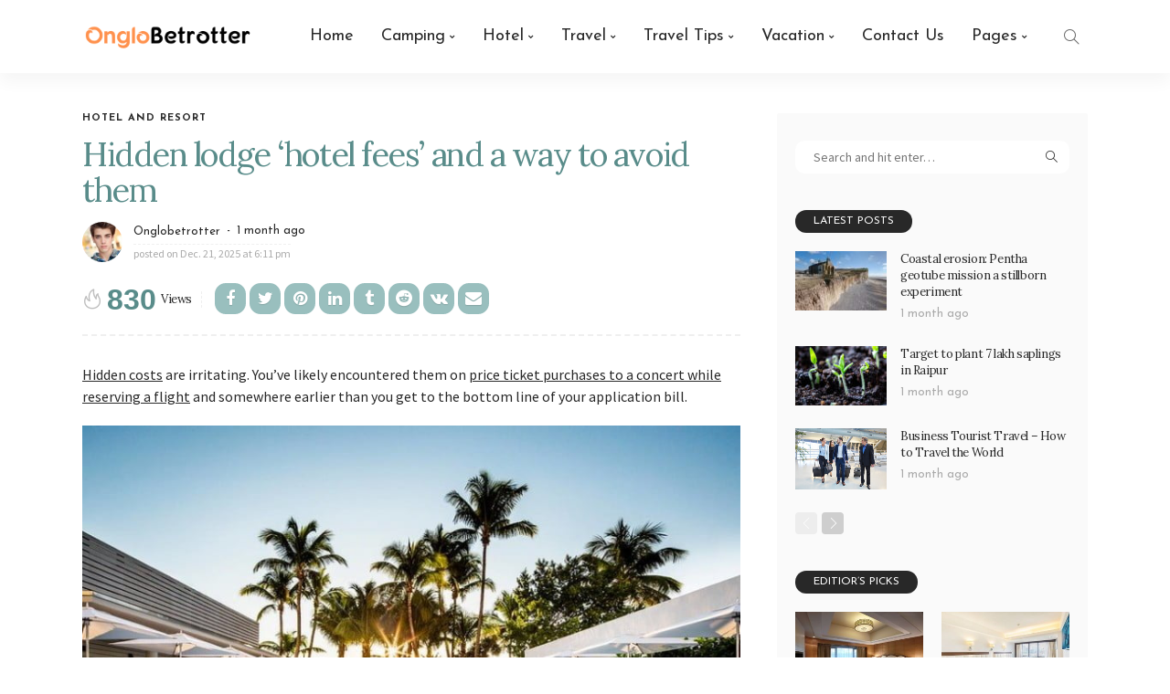

--- FILE ---
content_type: text/html; charset=UTF-8
request_url: https://onglobetrotter.com/hidden-lodge-hotel-fees-and-a-way-to-avoid-them/
body_size: 33921
content:
<!DOCTYPE html><html lang="en-US" prefix="og: https://ogp.me/ns#"><head><meta charset="UTF-8"/><link rel="preconnect" href="https://fonts.gstatic.com/" crossorigin /><meta http-equiv="X-UA-Compatible" content="IE=edge"><meta name="viewport" content="width=device-width, initial-scale=1.0"><link rel="profile" href="https://gmpg.org/xfn/11"/><link rel="pingback" href="https://onglobetrotter.com/xmlrpc.php"/> <script data-cfasync="false" data-no-defer="1" data-no-minify="1" data-no-optimize="1">var ewww_webp_supported=!1;function check_webp_feature(A,e){var w;e=void 0!==e?e:function(){},ewww_webp_supported?e(ewww_webp_supported):((w=new Image).onload=function(){ewww_webp_supported=0<w.width&&0<w.height,e&&e(ewww_webp_supported)},w.onerror=function(){e&&e(!1)},w.src="data:image/webp;base64,"+{alpha:"UklGRkoAAABXRUJQVlA4WAoAAAAQAAAAAAAAAAAAQUxQSAwAAAARBxAR/Q9ERP8DAABWUDggGAAAABQBAJ0BKgEAAQAAAP4AAA3AAP7mtQAAAA=="}[A])}check_webp_feature("alpha");</script><script data-cfasync="false" data-no-defer="1" data-no-minify="1" data-no-optimize="1">var Arrive=function(c,w){"use strict";if(c.MutationObserver&&"undefined"!=typeof HTMLElement){var r,a=0,u=(r=HTMLElement.prototype.matches||HTMLElement.prototype.webkitMatchesSelector||HTMLElement.prototype.mozMatchesSelector||HTMLElement.prototype.msMatchesSelector,{matchesSelector:function(e,t){return e instanceof HTMLElement&&r.call(e,t)},addMethod:function(e,t,r){var a=e[t];e[t]=function(){return r.length==arguments.length?r.apply(this,arguments):"function"==typeof a?a.apply(this,arguments):void 0}},callCallbacks:function(e,t){t&&t.options.onceOnly&&1==t.firedElems.length&&(e=[e[0]]);for(var r,a=0;r=e[a];a++)r&&r.callback&&r.callback.call(r.elem,r.elem);t&&t.options.onceOnly&&1==t.firedElems.length&&t.me.unbindEventWithSelectorAndCallback.call(t.target,t.selector,t.callback)},checkChildNodesRecursively:function(e,t,r,a){for(var i,n=0;i=e[n];n++)r(i,t,a)&&a.push({callback:t.callback,elem:i}),0<i.childNodes.length&&u.checkChildNodesRecursively(i.childNodes,t,r,a)},mergeArrays:function(e,t){var r,a={};for(r in e)e.hasOwnProperty(r)&&(a[r]=e[r]);for(r in t)t.hasOwnProperty(r)&&(a[r]=t[r]);return a},toElementsArray:function(e){return e=void 0!==e&&("number"!=typeof e.length||e===c)?[e]:e}}),e=(l.prototype.addEvent=function(e,t,r,a){a={target:e,selector:t,options:r,callback:a,firedElems:[]};return this._beforeAdding&&this._beforeAdding(a),this._eventsBucket.push(a),a},l.prototype.removeEvent=function(e){for(var t,r=this._eventsBucket.length-1;t=this._eventsBucket[r];r--)e(t)&&(this._beforeRemoving&&this._beforeRemoving(t),(t=this._eventsBucket.splice(r,1))&&t.length&&(t[0].callback=null))},l.prototype.beforeAdding=function(e){this._beforeAdding=e},l.prototype.beforeRemoving=function(e){this._beforeRemoving=e},l),t=function(i,n){var o=new e,l=this,s={fireOnAttributesModification:!1};return o.beforeAdding(function(t){var e=t.target;e!==c.document&&e!==c||(e=document.getElementsByTagName("html")[0]);var r=new MutationObserver(function(e){n.call(this,e,t)}),a=i(t.options);r.observe(e,a),t.observer=r,t.me=l}),o.beforeRemoving(function(e){e.observer.disconnect()}),this.bindEvent=function(e,t,r){t=u.mergeArrays(s,t);for(var a=u.toElementsArray(this),i=0;i<a.length;i++)o.addEvent(a[i],e,t,r)},this.unbindEvent=function(){var r=u.toElementsArray(this);o.removeEvent(function(e){for(var t=0;t<r.length;t++)if(this===w||e.target===r[t])return!0;return!1})},this.unbindEventWithSelectorOrCallback=function(r){var a=u.toElementsArray(this),i=r,e="function"==typeof r?function(e){for(var t=0;t<a.length;t++)if((this===w||e.target===a[t])&&e.callback===i)return!0;return!1}:function(e){for(var t=0;t<a.length;t++)if((this===w||e.target===a[t])&&e.selector===r)return!0;return!1};o.removeEvent(e)},this.unbindEventWithSelectorAndCallback=function(r,a){var i=u.toElementsArray(this);o.removeEvent(function(e){for(var t=0;t<i.length;t++)if((this===w||e.target===i[t])&&e.selector===r&&e.callback===a)return!0;return!1})},this},i=new function(){var s={fireOnAttributesModification:!1,onceOnly:!1,existing:!1};function n(e,t,r){return!(!u.matchesSelector(e,t.selector)||(e._id===w&&(e._id=a++),-1!=t.firedElems.indexOf(e._id)))&&(t.firedElems.push(e._id),!0)}var c=(i=new t(function(e){var t={attributes:!1,childList:!0,subtree:!0};return e.fireOnAttributesModification&&(t.attributes=!0),t},function(e,i){e.forEach(function(e){var t=e.addedNodes,r=e.target,a=[];null!==t&&0<t.length?u.checkChildNodesRecursively(t,i,n,a):"attributes"===e.type&&n(r,i)&&a.push({callback:i.callback,elem:r}),u.callCallbacks(a,i)})})).bindEvent;return i.bindEvent=function(e,t,r){t=void 0===r?(r=t,s):u.mergeArrays(s,t);var a=u.toElementsArray(this);if(t.existing){for(var i=[],n=0;n<a.length;n++)for(var o=a[n].querySelectorAll(e),l=0;l<o.length;l++)i.push({callback:r,elem:o[l]});if(t.onceOnly&&i.length)return r.call(i[0].elem,i[0].elem);setTimeout(u.callCallbacks,1,i)}c.call(this,e,t,r)},i},o=new function(){var a={};function i(e,t){return u.matchesSelector(e,t.selector)}var n=(o=new t(function(){return{childList:!0,subtree:!0}},function(e,r){e.forEach(function(e){var t=e.removedNodes,e=[];null!==t&&0<t.length&&u.checkChildNodesRecursively(t,r,i,e),u.callCallbacks(e,r)})})).bindEvent;return o.bindEvent=function(e,t,r){t=void 0===r?(r=t,a):u.mergeArrays(a,t),n.call(this,e,t,r)},o};d(HTMLElement.prototype),d(NodeList.prototype),d(HTMLCollection.prototype),d(HTMLDocument.prototype),d(Window.prototype);var n={};return s(i,n,"unbindAllArrive"),s(o,n,"unbindAllLeave"),n}function l(){this._eventsBucket=[],this._beforeAdding=null,this._beforeRemoving=null}function s(e,t,r){u.addMethod(t,r,e.unbindEvent),u.addMethod(t,r,e.unbindEventWithSelectorOrCallback),u.addMethod(t,r,e.unbindEventWithSelectorAndCallback)}function d(e){e.arrive=i.bindEvent,s(i,e,"unbindArrive"),e.leave=o.bindEvent,s(o,e,"unbindLeave")}}(window,void 0),ewww_webp_supported=!1;function check_webp_feature(e,t){var r;ewww_webp_supported?t(ewww_webp_supported):((r=new Image).onload=function(){ewww_webp_supported=0<r.width&&0<r.height,t(ewww_webp_supported)},r.onerror=function(){t(!1)},r.src="data:image/webp;base64,"+{alpha:"UklGRkoAAABXRUJQVlA4WAoAAAAQAAAAAAAAAAAAQUxQSAwAAAARBxAR/Q9ERP8DAABWUDggGAAAABQBAJ0BKgEAAQAAAP4AAA3AAP7mtQAAAA==",animation:"UklGRlIAAABXRUJQVlA4WAoAAAASAAAAAAAAAAAAQU5JTQYAAAD/////AABBTk1GJgAAAAAAAAAAAAAAAAAAAGQAAABWUDhMDQAAAC8AAAAQBxAREYiI/gcA"}[e])}function ewwwLoadImages(e){if(e){for(var t=document.querySelectorAll(".batch-image img, .image-wrapper a, .ngg-pro-masonry-item a, .ngg-galleria-offscreen-seo-wrapper a"),r=0,a=t.length;r<a;r++)ewwwAttr(t[r],"data-src",t[r].getAttribute("data-webp")),ewwwAttr(t[r],"data-thumbnail",t[r].getAttribute("data-webp-thumbnail"));for(var i=document.querySelectorAll("div.woocommerce-product-gallery__image"),r=0,a=i.length;r<a;r++)ewwwAttr(i[r],"data-thumb",i[r].getAttribute("data-webp-thumb"))}for(var n=document.querySelectorAll("video"),r=0,a=n.length;r<a;r++)ewwwAttr(n[r],"poster",e?n[r].getAttribute("data-poster-webp"):n[r].getAttribute("data-poster-image"));for(var o,l=document.querySelectorAll("img.ewww_webp_lazy_load"),r=0,a=l.length;r<a;r++)e&&(ewwwAttr(l[r],"data-lazy-srcset",l[r].getAttribute("data-lazy-srcset-webp")),ewwwAttr(l[r],"data-srcset",l[r].getAttribute("data-srcset-webp")),ewwwAttr(l[r],"data-lazy-src",l[r].getAttribute("data-lazy-src-webp")),ewwwAttr(l[r],"data-src",l[r].getAttribute("data-src-webp")),ewwwAttr(l[r],"data-orig-file",l[r].getAttribute("data-webp-orig-file")),ewwwAttr(l[r],"data-medium-file",l[r].getAttribute("data-webp-medium-file")),ewwwAttr(l[r],"data-large-file",l[r].getAttribute("data-webp-large-file")),null!=(o=l[r].getAttribute("srcset"))&&!1!==o&&o.includes("R0lGOD")&&ewwwAttr(l[r],"src",l[r].getAttribute("data-lazy-src-webp"))),l[r].className=l[r].className.replace(/\bewww_webp_lazy_load\b/,"");for(var s=document.querySelectorAll(".ewww_webp"),r=0,a=s.length;r<a;r++)e?(ewwwAttr(s[r],"srcset",s[r].getAttribute("data-srcset-webp")),ewwwAttr(s[r],"src",s[r].getAttribute("data-src-webp")),ewwwAttr(s[r],"data-orig-file",s[r].getAttribute("data-webp-orig-file")),ewwwAttr(s[r],"data-medium-file",s[r].getAttribute("data-webp-medium-file")),ewwwAttr(s[r],"data-large-file",s[r].getAttribute("data-webp-large-file")),ewwwAttr(s[r],"data-large_image",s[r].getAttribute("data-webp-large_image")),ewwwAttr(s[r],"data-src",s[r].getAttribute("data-webp-src"))):(ewwwAttr(s[r],"srcset",s[r].getAttribute("data-srcset-img")),ewwwAttr(s[r],"src",s[r].getAttribute("data-src-img"))),s[r].className=s[r].className.replace(/\bewww_webp\b/,"ewww_webp_loaded");window.jQuery&&jQuery.fn.isotope&&jQuery.fn.imagesLoaded&&(jQuery(".fusion-posts-container-infinite").imagesLoaded(function(){jQuery(".fusion-posts-container-infinite").hasClass("isotope")&&jQuery(".fusion-posts-container-infinite").isotope()}),jQuery(".fusion-portfolio:not(.fusion-recent-works) .fusion-portfolio-wrapper").imagesLoaded(function(){jQuery(".fusion-portfolio:not(.fusion-recent-works) .fusion-portfolio-wrapper").isotope()}))}function ewwwWebPInit(e){ewwwLoadImages(e),ewwwNggLoadGalleries(e),document.arrive(".ewww_webp",function(){ewwwLoadImages(e)}),document.arrive(".ewww_webp_lazy_load",function(){ewwwLoadImages(e)}),document.arrive("videos",function(){ewwwLoadImages(e)}),"loading"==document.readyState?document.addEventListener("DOMContentLoaded",ewwwJSONParserInit):("undefined"!=typeof galleries&&ewwwNggParseGalleries(e),ewwwWooParseVariations(e))}function ewwwAttr(e,t,r){null!=r&&!1!==r&&e.setAttribute(t,r)}function ewwwJSONParserInit(){"undefined"!=typeof galleries&&check_webp_feature("alpha",ewwwNggParseGalleries),check_webp_feature("alpha",ewwwWooParseVariations)}function ewwwWooParseVariations(e){if(e)for(var t=document.querySelectorAll("form.variations_form"),r=0,a=t.length;r<a;r++){var i=t[r].getAttribute("data-product_variations"),n=!1;try{for(var o in i=JSON.parse(i))void 0!==i[o]&&void 0!==i[o].image&&(void 0!==i[o].image.src_webp&&(i[o].image.src=i[o].image.src_webp,n=!0),void 0!==i[o].image.srcset_webp&&(i[o].image.srcset=i[o].image.srcset_webp,n=!0),void 0!==i[o].image.full_src_webp&&(i[o].image.full_src=i[o].image.full_src_webp,n=!0),void 0!==i[o].image.gallery_thumbnail_src_webp&&(i[o].image.gallery_thumbnail_src=i[o].image.gallery_thumbnail_src_webp,n=!0),void 0!==i[o].image.thumb_src_webp&&(i[o].image.thumb_src=i[o].image.thumb_src_webp,n=!0));n&&ewwwAttr(t[r],"data-product_variations",JSON.stringify(i))}catch(e){}}}function ewwwNggParseGalleries(e){if(e)for(var t in galleries){var r=galleries[t];galleries[t].images_list=ewwwNggParseImageList(r.images_list)}}function ewwwNggLoadGalleries(e){e&&document.addEventListener("ngg.galleria.themeadded",function(e,t){window.ngg_galleria._create_backup=window.ngg_galleria.create,window.ngg_galleria.create=function(e,t){var r=$(e).data("id");return galleries["gallery_"+r].images_list=ewwwNggParseImageList(galleries["gallery_"+r].images_list),window.ngg_galleria._create_backup(e,t)}})}function ewwwNggParseImageList(e){for(var t in e){var r=e[t];if(void 0!==r["image-webp"]&&(e[t].image=r["image-webp"],delete e[t]["image-webp"]),void 0!==r["thumb-webp"]&&(e[t].thumb=r["thumb-webp"],delete e[t]["thumb-webp"]),void 0!==r.full_image_webp&&(e[t].full_image=r.full_image_webp,delete e[t].full_image_webp),void 0!==r.srcsets)for(var a in r.srcsets)nggSrcset=r.srcsets[a],void 0!==r.srcsets[a+"-webp"]&&(e[t].srcsets[a]=r.srcsets[a+"-webp"],delete e[t].srcsets[a+"-webp"]);if(void 0!==r.full_srcsets)for(var i in r.full_srcsets)nggFSrcset=r.full_srcsets[i],void 0!==r.full_srcsets[i+"-webp"]&&(e[t].full_srcsets[i]=r.full_srcsets[i+"-webp"],delete e[t].full_srcsets[i+"-webp"])}return e}check_webp_feature("alpha",ewwwWebPInit);</script><script type="application/javascript">var newsmax_ruby_ajax_url = "https://onglobetrotter.com/wp-admin/admin-ajax.php"</script> <title>Hidden lodge ‘hotel fees’ and a way to avoid them - Onglo Betrotter</title><meta name="description" content="Sure, hidden fees at hotels can really add up and impact your overall cost of stay. It&#039;s important to be aware of these potential charges so you can avoid them. Some common hidden fees include resort fees, Wi-Fi charges, parking fees, and early check-in or late check-out fees. To avoid these fees, be sure to read the fine print when booking your hotel and ask about any additional charges upfront. You can also try to negotiate these fees or look for hotels that don&#039;t have these extra charges. Being informed about hidden fees can definitely help you save money on your next hotel booking."/><meta name="robots" content="follow, index, max-snippet:-1, max-video-preview:-1, max-image-preview:large"/><link rel="canonical" href="https://onglobetrotter.com/hidden-lodge-hotel-fees-and-a-way-to-avoid-them/" /><meta property="og:locale" content="en_US" /><meta property="og:type" content="article" /><meta property="og:title" content="Hidden lodge ‘hotel fees’ and a way to avoid them - Onglo Betrotter" /><meta property="og:description" content="Sure, hidden fees at hotels can really add up and impact your overall cost of stay. It&#039;s important to be aware of these potential charges so you can avoid them. Some common hidden fees include resort fees, Wi-Fi charges, parking fees, and early check-in or late check-out fees. To avoid these fees, be sure to read the fine print when booking your hotel and ask about any additional charges upfront. You can also try to negotiate these fees or look for hotels that don&#039;t have these extra charges. Being informed about hidden fees can definitely help you save money on your next hotel booking." /><meta property="og:url" content="https://onglobetrotter.com/hidden-lodge-hotel-fees-and-a-way-to-avoid-them/" /><meta property="og:site_name" content="Onglo Betrotter" /><meta property="article:section" content="Hotel And Resort" /><meta property="og:image" content="https://aws.wideinfo.org/onglobetrotter.com/wp-content/uploads/2019/06/06113510/COMO-Metropolitan-Miami-Beach_0.jpg" /><meta property="og:image:secure_url" content="https://aws.wideinfo.org/onglobetrotter.com/wp-content/uploads/2019/06/06113510/COMO-Metropolitan-Miami-Beach_0.jpg" /><meta property="og:image:width" content="780" /><meta property="og:image:height" content="520" /><meta property="og:image:alt" content="Hidden lodge ‘hotel fees’ and a way to avoid them" /><meta property="og:image:type" content="image/jpeg" /><meta property="article:published_time" content="2025-12-21T18:11:28+00:00" /><meta name="twitter:card" content="summary_large_image" /><meta name="twitter:title" content="Hidden lodge ‘hotel fees’ and a way to avoid them - Onglo Betrotter" /><meta name="twitter:description" content="Sure, hidden fees at hotels can really add up and impact your overall cost of stay. It&#039;s important to be aware of these potential charges so you can avoid them. Some common hidden fees include resort fees, Wi-Fi charges, parking fees, and early check-in or late check-out fees. To avoid these fees, be sure to read the fine print when booking your hotel and ask about any additional charges upfront. You can also try to negotiate these fees or look for hotels that don&#039;t have these extra charges. Being informed about hidden fees can definitely help you save money on your next hotel booking." /><meta name="twitter:image" content="https://aws.wideinfo.org/onglobetrotter.com/wp-content/uploads/2019/06/06113510/COMO-Metropolitan-Miami-Beach_0.jpg" /><meta name="twitter:label1" content="Written by" /><meta name="twitter:data1" content="Onglobetrotter" /><meta name="twitter:label2" content="Time to read" /><meta name="twitter:data2" content="2 minutes" /> <script type="application/ld+json" class="rank-math-schema">{"@context":"https://schema.org","@graph":[{"@type":["Person","Organization"],"@id":"https://onglobetrotter.com/#person","name":"Onglo Betrotter"},{"@type":"WebSite","@id":"https://onglobetrotter.com/#website","url":"https://onglobetrotter.com","name":"Onglo Betrotter","publisher":{"@id":"https://onglobetrotter.com/#person"},"inLanguage":"en-US"},{"@type":"ImageObject","@id":"https://aws.wideinfo.org/onglobetrotter.com/wp-content/uploads/2019/06/06113510/COMO-Metropolitan-Miami-Beach_0.jpg","url":"https://aws.wideinfo.org/onglobetrotter.com/wp-content/uploads/2019/06/06113510/COMO-Metropolitan-Miami-Beach_0.jpg","width":"780","height":"520","inLanguage":"en-US"},{"@type":"WebPage","@id":"https://onglobetrotter.com/hidden-lodge-hotel-fees-and-a-way-to-avoid-them/#webpage","url":"https://onglobetrotter.com/hidden-lodge-hotel-fees-and-a-way-to-avoid-them/","name":"Hidden lodge \u2018hotel fees\u2019 and a way to avoid them - Onglo Betrotter","datePublished":"2025-12-21T18:11:28+00:00","dateModified":"2025-12-21T18:11:28+00:00","isPartOf":{"@id":"https://onglobetrotter.com/#website"},"primaryImageOfPage":{"@id":"https://aws.wideinfo.org/onglobetrotter.com/wp-content/uploads/2019/06/06113510/COMO-Metropolitan-Miami-Beach_0.jpg"},"inLanguage":"en-US"},{"@type":"Person","@id":"https://onglobetrotter.com/author/onglobetrotter/","name":"Onglobetrotter","url":"https://onglobetrotter.com/author/onglobetrotter/","image":{"@type":"ImageObject","@id":"https://onglobetrotter.com/wp-content/litespeed/avatar/97e5eedb18d332abc6e48443df1c6e41.jpg?ver=1768926610","url":"https://onglobetrotter.com/wp-content/litespeed/avatar/97e5eedb18d332abc6e48443df1c6e41.jpg?ver=1768926610","caption":"Onglobetrotter","inLanguage":"en-US"}},{"@type":"BlogPosting","headline":"Hidden lodge \u2018hotel fees\u2019 and a way to avoid them - Onglo Betrotter","datePublished":"2025-12-21T18:11:28+00:00","dateModified":"2025-12-21T18:11:28+00:00","articleSection":"Hotel And Resort","author":{"@id":"https://onglobetrotter.com/author/onglobetrotter/","name":"Onglobetrotter"},"publisher":{"@id":"https://onglobetrotter.com/#person"},"description":"Sure, hidden fees at hotels can really add up and impact your overall cost of stay. It&#039;s important to be aware of these potential charges so you can avoid them. Some common hidden fees include resort fees, Wi-Fi charges, parking fees, and early check-in or late check-out fees. To avoid these fees, be sure to read the fine print when booking your hotel and ask about any additional charges upfront. You can also try to negotiate these fees or look for hotels that don&#039;t have these extra charges. Being informed about hidden fees can definitely help you save money on your next hotel booking.","name":"Hidden lodge \u2018hotel fees\u2019 and a way to avoid them - Onglo Betrotter","@id":"https://onglobetrotter.com/hidden-lodge-hotel-fees-and-a-way-to-avoid-them/#richSnippet","isPartOf":{"@id":"https://onglobetrotter.com/hidden-lodge-hotel-fees-and-a-way-to-avoid-them/#webpage"},"image":{"@id":"https://aws.wideinfo.org/onglobetrotter.com/wp-content/uploads/2019/06/06113510/COMO-Metropolitan-Miami-Beach_0.jpg"},"inLanguage":"en-US","mainEntityOfPage":{"@id":"https://onglobetrotter.com/hidden-lodge-hotel-fees-and-a-way-to-avoid-them/#webpage"}}]}</script> <link rel='dns-prefetch' href='//fonts.googleapis.com' /><link rel="alternate" type="application/rss+xml" title="Onglo Betrotter &raquo; Feed" href="https://onglobetrotter.com/feed/" /><link rel="alternate" title="oEmbed (JSON)" type="application/json+oembed" href="https://onglobetrotter.com/wp-json/oembed/1.0/embed?url=https%3A%2F%2Fonglobetrotter.com%2Fhidden-lodge-hotel-fees-and-a-way-to-avoid-them%2F" /><link rel="alternate" title="oEmbed (XML)" type="text/xml+oembed" href="https://onglobetrotter.com/wp-json/oembed/1.0/embed?url=https%3A%2F%2Fonglobetrotter.com%2Fhidden-lodge-hotel-fees-and-a-way-to-avoid-them%2F&#038;format=xml" /><style id='wp-img-auto-sizes-contain-inline-css'>img:is([sizes=auto i],[sizes^="auto," i]){contain-intrinsic-size:3000px 1500px}
/*# sourceURL=wp-img-auto-sizes-contain-inline-css */</style><style id="litespeed-ccss">ul{box-sizing:border-box}.entry-content{counter-reset:footnotes}:root{--wp--preset--font-size--normal:16px;--wp--preset--font-size--huge:42px}.aligncenter{clear:both}html :where(img[class*=wp-image-]){height:auto;max-width:100%}:root{--wp--preset--aspect-ratio--square:1;--wp--preset--aspect-ratio--4-3:4/3;--wp--preset--aspect-ratio--3-4:3/4;--wp--preset--aspect-ratio--3-2:3/2;--wp--preset--aspect-ratio--2-3:2/3;--wp--preset--aspect-ratio--16-9:16/9;--wp--preset--aspect-ratio--9-16:9/16;--wp--preset--color--black:#000000;--wp--preset--color--cyan-bluish-gray:#abb8c3;--wp--preset--color--white:#ffffff;--wp--preset--color--pale-pink:#f78da7;--wp--preset--color--vivid-red:#cf2e2e;--wp--preset--color--luminous-vivid-orange:#ff6900;--wp--preset--color--luminous-vivid-amber:#fcb900;--wp--preset--color--light-green-cyan:#7bdcb5;--wp--preset--color--vivid-green-cyan:#00d084;--wp--preset--color--pale-cyan-blue:#8ed1fc;--wp--preset--color--vivid-cyan-blue:#0693e3;--wp--preset--color--vivid-purple:#9b51e0;--wp--preset--gradient--vivid-cyan-blue-to-vivid-purple:linear-gradient(135deg,rgba(6,147,227,1) 0%,rgb(155,81,224) 100%);--wp--preset--gradient--light-green-cyan-to-vivid-green-cyan:linear-gradient(135deg,rgb(122,220,180) 0%,rgb(0,208,130) 100%);--wp--preset--gradient--luminous-vivid-amber-to-luminous-vivid-orange:linear-gradient(135deg,rgba(252,185,0,1) 0%,rgba(255,105,0,1) 100%);--wp--preset--gradient--luminous-vivid-orange-to-vivid-red:linear-gradient(135deg,rgba(255,105,0,1) 0%,rgb(207,46,46) 100%);--wp--preset--gradient--very-light-gray-to-cyan-bluish-gray:linear-gradient(135deg,rgb(238,238,238) 0%,rgb(169,184,195) 100%);--wp--preset--gradient--cool-to-warm-spectrum:linear-gradient(135deg,rgb(74,234,220) 0%,rgb(151,120,209) 20%,rgb(207,42,186) 40%,rgb(238,44,130) 60%,rgb(251,105,98) 80%,rgb(254,248,76) 100%);--wp--preset--gradient--blush-light-purple:linear-gradient(135deg,rgb(255,206,236) 0%,rgb(152,150,240) 100%);--wp--preset--gradient--blush-bordeaux:linear-gradient(135deg,rgb(254,205,165) 0%,rgb(254,45,45) 50%,rgb(107,0,62) 100%);--wp--preset--gradient--luminous-dusk:linear-gradient(135deg,rgb(255,203,112) 0%,rgb(199,81,192) 50%,rgb(65,88,208) 100%);--wp--preset--gradient--pale-ocean:linear-gradient(135deg,rgb(255,245,203) 0%,rgb(182,227,212) 50%,rgb(51,167,181) 100%);--wp--preset--gradient--electric-grass:linear-gradient(135deg,rgb(202,248,128) 0%,rgb(113,206,126) 100%);--wp--preset--gradient--midnight:linear-gradient(135deg,rgb(2,3,129) 0%,rgb(40,116,252) 100%);--wp--preset--font-size--small:13px;--wp--preset--font-size--medium:20px;--wp--preset--font-size--large:36px;--wp--preset--font-size--x-large:42px;--wp--preset--spacing--20:0.44rem;--wp--preset--spacing--30:0.67rem;--wp--preset--spacing--40:1rem;--wp--preset--spacing--50:1.5rem;--wp--preset--spacing--60:2.25rem;--wp--preset--spacing--70:3.38rem;--wp--preset--spacing--80:5.06rem;--wp--preset--shadow--natural:6px 6px 9px rgba(0, 0, 0, 0.2);--wp--preset--shadow--deep:12px 12px 50px rgba(0, 0, 0, 0.4);--wp--preset--shadow--sharp:6px 6px 0px rgba(0, 0, 0, 0.2);--wp--preset--shadow--outlined:6px 6px 0px -3px rgba(255, 255, 255, 1), 6px 6px rgba(0, 0, 0, 1);--wp--preset--shadow--crisp:6px 6px 0px rgba(0, 0, 0, 1)}html,body,div,span,h1,h2,h3,p,a,ul,li,fieldset,form{border:0;font-family:inherit;font-size:100%;font-style:inherit;font-weight:inherit;margin:0;outline:0;padding:0;vertical-align:baseline}html{overflow-y:scroll;text-size-adjust:100%;-webkit-text-size-adjust:100%;-ms-text-size-adjust:100%}*{text-rendering:optimizeLegibility;-webkit-font-smoothing:antialiased;-moz-osx-font-smoothing:grayscale;-webkit-box-sizing:border-box;-moz-box-sizing:border-box;box-sizing:border-box}:before,:after{-webkit-box-sizing:border-box;-moz-box-sizing:border-box;box-sizing:border-box}article,aside,nav{display:block}ul{list-style:none}img{border:0}button,input{color:inherit;font:inherit;margin:0}button{overflow:visible}button{text-transform:none}button,input[type="submit"]{-webkit-appearance:button}button::-moz-focus-inner,input::-moz-focus-inner{border:0;padding:0}input{line-height:normal}input,button{font-family:inherit;font-size:inherit;line-height:inherit}img{vertical-align:middle}.row{margin-left:0;margin-right:0}.col-sm-4,.col-xs-6,.col-sm-8,.col-xs-12{position:relative;min-height:1px;padding-left:0;padding-right:0}.col-xs-6,.col-xs-12{float:left}.col-xs-12{width:100%}.col-xs-6{width:50%}@media (min-width:768px){.col-sm-4,.col-sm-8{float:left}.col-sm-8{width:66.66666667%}.col-sm-4{width:33.33333333%}}.clearfix:before,.clearfix:after,.row:before,.row:after{content:" ";display:table}.clearfix:after,.row:after{clear:both}.fa{display:inline-block;font:normal normal normal 14px/1 FontAwesome;font-size:inherit;text-rendering:auto;-webkit-font-smoothing:antialiased;-moz-osx-font-smoothing:grayscale;font-display:swap}.fa-twitter:before{content:""}.fa-facebook:before{content:""}.fa-pinterest:before{content:""}.fa-envelope:before{content:""}.fa-linkedin:before{content:""}.fa-instagram:before{content:""}.fa-tumblr:before{content:""}.fa-vk:before{content:""}.fa-reddit:before{content:""}.icon-simple{font-family:"simple-line-icons";speak:none;font-style:normal;font-weight:400;font-variant:normal;text-transform:none;line-height:1;-webkit-font-smoothing:antialiased;-moz-osx-font-smoothing:grayscale}.icon-arrow-left:before{content:""}.icon-arrow-right:before{content:""}.icon-fire:before{content:""}.icon-share:before{content:""}.icon-magnifier:before{content:""}.mfp-hide{display:none!important}button::-moz-focus-inner{padding:0;border:0}body{display:block;background:#fff;color:#282828}body,p{font-size:15px;font-family:"Lato",sans-serif;line-height:1.7}h1,h2,h3{font-weight:700;font-family:"Poppins",sans-serif;-ms-word-wrap:break-word;word-wrap:break-word}a{outline:none;color:inherit;text-decoration:none;line-height:inherit}img{max-width:100%;height:auto;vertical-align:middle}input{outline:none!important}input:-webkit-autofill{background-color:transparent!important;-webkit-box-shadow:0 0 0 1000px #fff inset}.size-full{max-width:100%;height:auto}.is-hidden{display:none!important}.is-disable{opacity:.3}input[type="text"]{padding:7px 20px;max-width:100%;outline:none;outline:none!important;border:1px solid rgb(28 28 28/.1);-webkit-border-radius:10px;border-radius:10px;-webkit-box-shadow:none!important;-webkit-box-shadow:none!important;-moz-box-shadow:none!important;box-shadow:none!important;;color:#282828;white-space:nowrap;font-size:14px!important;line-height:20px;-webkit-appearance:none;-moz-appearance:none;appearance:none}input[type="submit"],button{display:inline-block;padding:0 20px;outline:none!important;border:none;-webkit-border-radius:10px;border-radius:10px;background:none;background-color:#ff4545;-webkit-box-shadow:none!important;-moz-box-shadow:none!important;box-shadow:none!important;box-shadow:none!important;color:#fff;text-transform:uppercase;letter-spacing:1px;font-weight:700;font-size:12px;line-height:30px;-webkit-appearance:none;-moz-appearance:none;appearance:none}input::-webkit-file-upload-button{padding:7px 15px;outline:none;border:none;border-radius:4px;background-color:#282828;box-shadow:none;color:#fff;font-size:15px;-webkit-boder-radius:4px}.ruby-close-btn{position:relative;display:block;width:100%;height:100%}.ruby-close-btn:before{position:absolute;top:50%;left:50%;display:block;margin-top:-1px;margin-left:-10px;width:20px;height:2px;background-color:#282828;content:"";-webkit-transform:rotate(-45deg);-moz-transform:rotate(-45deg);-ms-transform:rotate(-45deg);-o-transform:rotate(-45deg);transform:rotate(-45deg)}.ruby-close-btn:after{position:absolute;top:50%;left:50%;display:block;margin-top:-1px;margin-left:-10px;width:20px;height:2px;background-color:#282828;content:"";-webkit-transform:rotate(45deg);-moz-transform:rotate(45deg);-ms-transform:rotate(45deg);-o-transform:rotate(45deg);transform:rotate(45deg)}.ruby-container{position:static;display:block;margin-right:auto;margin-left:auto;padding:0;max-width:1140px}.container-inner{display:block;margin-right:20px;margin-left:20px}.site-outer,.site-wrap,.site-inner{display:block}.site-outer{overflow:hidden}.site-inner{position:relative;right:0;left:0;margin:0 auto;padding:0}.ruby-content-wrap{display:block}.ruby-section{position:relative;display:block}.ruby-page-wrap{position:relative;display:block}.ruby-search{position:relative;display:block;overflow:hidden}.ruby-search input[type="text"]{display:block;padding-right:40px;width:100%;border:none;background-color:rgb(28 28 28/.04);line-height:22px}.ruby-search input[type="text"]:-webkit-autofill{background-color:rgb(28 28 28/.04)!important;-webkit-box-shadow:0 0 0 1000px rgb(28 28 28/.04) inset}.ruby-search .search-submit{position:absolute;top:0;right:0;left:auto;width:40px;height:36px;text-align:center}.ruby-search input[type="submit"]{position:absolute;top:0;left:0;z-index:2;width:100%;height:100%;-webkit-border-radius:0;border-radius:0;background:none!important;background-color:#fff0}.ruby-search i{position:relative;z-index:1;display:block;font-size:13px;line-height:36px}.header-wrap{position:relative;z-index:999;display:block}.logo-wrap a{display:block}.navbar-outer{position:relative;display:block;backface-visibility:hidden;-webkit-backface-visibility:hidden}.navbar-wrap{position:relative;right:auto;left:auto;z-index:9800;display:block;background-color:#fff;-webkit-box-shadow:0 10px 16px 0 rgb(28 28 28/.04);-moz-box-shadow:0 10px 16px 0 rgb(28 28 28/.04);box-shadow:0 10px 16px 0 rgb(28 28 28/.04);color:#282828;font-weight:400}.main-menu-inner>li{position:relative;display:inline-block}.main-menu-inner>li>a{position:relative;display:block;padding:0 15px;text-transform:uppercase;white-space:nowrap;font-weight:500;font-size:14px;font-family:"Poppins",sans-serif;line-height:52px}.main-menu-inner .sub-menu{position:absolute;top:-99999px;right:auto;left:auto;z-index:99;display:block;visibility:hidden;padding:7px 0;min-width:180px;-webkit-border-radius:4px;border-radius:4px;background-color:#fff;-webkit-box-shadow:0 2px 7px rgb(50 50 100/.1),1px 4px rgb(28 28 28/.07);-moz-box-shadow:0 2px 7px rgb(50 50 100/.1),0 1px 4px rgb(28 28 28/.07);box-shadow:0 2px 7px rgb(50 50 100/.1),0 1px 4px rgb(28 28 28/.07);opacity:0}.navbar-wrap .is-sub-default{font-weight:400;font-size:13px}.sub-menu li{position:relative;display:block}.sub-menu>li>a{white-space:nowrap}.main-menu-inner .sub-menu:not(.mega-category-menu) a{display:block;padding:0 15px;width:100%;white-space:nowrap;line-height:30px}.main-menu-inner>li.menu-item-has-children>a:after{display:inline-block;margin-top:-2px;margin-left:5px;content:"";vertical-align:middle;font:normal normal normal 14px/1 FontAwesome;font-size:6px}.navbar-inner{position:relative}.navbar-left{display:block}.navbar-left>*{display:block;float:left}.navbar-right{position:relative;top:auto;right:auto;bottom:auto;left:auto;z-index:80;display:block;font-size:16px;line-height:52px}.navbar-right>*,.navbar-elements>*{display:block;float:left;line-height:inherit}.navbar-search{display:block}.navbar-search a{display:block;width:52px;text-align:center;font-size:16px;opacity:.7}.navbar-search i{display:block;vertical-align:middle;line-height:inherit}.header-search-popup-inner{display:block;margin-right:auto;margin-left:auto;padding-right:10px;padding-left:10px;width:740px}.header-search-popup .search-form{position:relative;display:inline-block;width:100%;text-align:center}.header-search-popup #ruby-search-input{display:block;padding:7px 45px 7px 0;width:100%;border-top:none;border-right:none;border-bottom:1px solid rgb(255 255 255/.7);border-left:none;-webkit-border-radius:0;border-radius:0;background-color:#fff0;color:#fff;white-space:nowrap;font-weight:400;font-size:18px!important;line-height:30px}.header-search-popup .btn{position:absolute;top:0;right:0;z-index:999;display:block;padding:0;outline:none!important;border:none;background:none!important;-webkit-box-shadow:none;box-shadow:none;color:#fff;font-size:20px;line-height:44px;opacity:.7}.header-search-popup .btn i{padding-left:15px;font-size:20px;line-height:inherit}.header-search-result{position:relative;display:block;margin:30px -15px;min-height:60px;text-align:left}.header-style-3 .navbar-right{position:static;float:right}.header-style-3 .logo-inner img{max-width:300px;max-height:60px;width:auto;height:auto}.header-style-3 .main-menu-inner>li>a,.header-style-3 .navbar-elements{line-height:80px}.header-style-3 .navbar-elements>*:first-child{margin-left:15px}.header-style-3 .logo-wrap{display:table;height:80px}.header-style-3 .logo-inner{display:table-cell;vertical-align:middle}.header-style-3 .navbar-search a{padding:0 10px;width:auto}.off-canvas-wrap{position:fixed;top:0;bottom:0;left:0;z-index:9802;visibility:hidden;overflow-x:hidden;overflow-y:auto;padding:0;max-width:100%;width:300px;background-color:#282828;-webkit-box-shadow:0 10px 20px 0 rgb(28 28 28/.08);-moz-box-shadow:0 10px 20px 0 rgb(28 28 28/.08);box-shadow:0 10px 20px 0 rgb(28 28 28/.08);-webkit-transform:translate3d(-110%,0,0);transform:translate3d(-110%,0,0);-webkit-backface-visibility:hidden;-moz-backface-visibility:hidden;-ms-backface-visibility:hidden;backface-visibility:hidden}.off-canvas-wrap.is-dark-text{background-color:#fff}.off-canvas-inner{display:block;margin:40px 15px 20px 15px}.off-canvas-wrap::-webkit-scrollbar{width:6px;background:#eee}.off-canvas-wrap::-webkit-scrollbar-corner{display:block;border-radius:4px;background-color:#282828}.off-canvas-wrap::-webkit-scrollbar-thumb{border-radius:4px;background-color:#282828}#ruby-off-canvas-close-btn{position:absolute;top:0;right:0;z-index:1100;display:block;width:40px;height:40px;color:#fff;text-align:center;line-height:40px;opacity:.5}.site-mask{position:fixed;top:0;left:0;z-index:9801;display:block;visibility:hidden;width:100%;height:100%;background:#fff0;backface-visibility:hidden;-webkit-backface-visibility:hidden}.navbar-mobile{z-index:1;display:none}.logo-mobile-wrap{position:absolute;top:0;right:0;bottom:0;left:0;z-index:1;margin:auto;text-align:center;font-family:"Poppins",sans-serif}.logo-mobile-wrap img{margin-top:2px;max-height:48px;width:auto;backface-visibility:hidden;-webkit-backface-visibility:hidden}.off-canvas-btn-wrap{z-index:99;display:block;float:left}.off-canvas-btn{position:relative;display:block;overflow:hidden;width:44px;height:52px}.off-canvas-btn .ruby-toggle{position:absolute;top:50%;left:10px;z-index:20;display:block;margin-top:-12px;width:24px;height:24px;opacity:.7}.icon-toggle{position:absolute;top:50%;left:0;display:block;margin-top:-1px;width:100%;height:2px;background-color:#282828;font-size:0;-webkit-touch-callout:none}.icon-toggle:before,.icon-toggle:after{position:absolute;left:0;width:100%;height:100%;background-color:#282828;content:""}.icon-toggle:before{-webkit-transform:translateY(-350%);transform:translateY(-350%)}.icon-toggle:after{-webkit-transform:translateY(350%);transform:translateY(350%)}.off-canvas-logo-wrap{display:block;margin-top:-20px;margin-right:40px;margin-bottom:25px}.off-canvas-logo-wrap img{display:block;margin:auto;max-width:100%;max-height:90px;width:auto;height:auto}.off-canvas-search{display:block;margin-bottom:20px}.off-canvas-social{position:relative;display:block;border-bottom:3px solid rgb(28 28 28/.07);text-align:left}.off-canvas-social a{display:inline-block;width:30px;height:30px;text-align:center;font-size:15px;opacity:.7}.breadcrumb-outer{display:block;padding-top:20px;padding-bottom:20px}.breadcrumb-wrap{display:block;color:#aaa;letter-spacing:0;font-weight:400;font-size:12px;font-family:"Poppins",sans-serif;line-height:1}.breadcrumb-inner{position:relative;display:block;overflow:hidden;padding-top:2px;padding-right:20px;padding-bottom:2px;padding-left:20px;text-overflow:ellipsis;white-space:nowrap;line-height:inherit}.post-wrap{position:relative;display:block;margin-right:20px;margin-bottom:40px;margin-left:20px}.post-title{display:block;color:#282828;font-family:"Poppins",sans-serif}.post-title>*{display:inline;margin:0;padding:0;color:inherit;text-transform:inherit;word-break:break-word;letter-spacing:inherit;font-weight:inherit;font-family:inherit;line-height:inherit}.post-title.is-size-1{letter-spacing:-.04em;font-weight:700;font-size:36px;line-height:1.1}.post-title.is-size-4{letter-spacing:-.03em;font-weight:500;font-size:12px;line-height:1.4}.post-thumb-outer{position:relative;z-index:0;display:block;overflow:hidden;margin-bottom:12px;backface-visibility:hidden;-webkit-backface-visibility:hidden}.post-thumb-outer:not(.is-gallery){background-color:#282828}.thumbnail-resize{position:relative;display:block;overflow:hidden;width:100%;height:auto;line-height:0}.is-holder .post-thumb-outer{min-height:10px}.thumbnail-resize:before{position:absolute;top:0;right:0;bottom:0;left:0;z-index:1;display:inline-block;visibility:visible;background-color:rgb(28 28 28/.7);content:"";opacity:0;backface-visibility:hidden;-webkit-backface-visibility:hidden}.post-thumb img{backface-visibility:hidden;-webkit-backface-visibility:hidden}.post-thumb:not(.is-bg-thumb) img{width:100%}.is-light-overlay .thumbnail-resize:before{background-color:rgb(34 34 34/.4)}.share-bar-el i{color:#fff;text-shadow:0 1px 1px rgb(28 28 28/.15)}.share-bar-el.share-bar-label{background-color:transparent!important;color:#282828;opacity:.3}.single-post-meta-info-share .share-bar-el.share-bar-label{display:none}.share-bar-el.share-bar-label i{color:inherit;text-shadow:none}.share-bar-el.icon-facebook i{background-color:#899dce}.share-bar-el.icon-twitter i{background-color:#60d2f5}.share-bar-el.icon-pinterest i{background-color:#f74c53}.share-bar-el.icon-linkedin i{background-color:#009cdc}.share-bar-el.icon-reddit i{background-color:#ff6a33}.share-bar-el.icon-vk i{background-color:#5fa0dd}.share-bar-el.icon-email i{background-color:#ffac63}.share-bar-el.icon-tumblr i{background-color:#333}.post-cat-info{z-index:4;display:block;margin-bottom:12px;text-transform:uppercase;font-weight:700;font-style:normal;font-size:11px;font-family:"Lato",sans-serif;line-height:1}.cat-info-el{position:relative;display:inline-block;margin-right:10px;line-height:1}.cat-info-el:before{display:inline-block;margin-right:5px;width:8px;height:8px;border-radius:50%;background-color:#ff4545;content:"";vertical-align:baseline}.cat-info-el:last-child{margin-right:0}.post-meta-info{position:relative;display:block;margin-top:7px;color:#aaa;text-transform:capitalize;font-weight:400;font-size:12px;font-family:"Lato",sans-serif;line-height:0}.post-meta-info.is-hide-icon .meta-info-el{margin-right:7px}.meta-info-el:last-child,.post-meta-info.is-hide-icon .meta-info-el:last-child{margin-right:0}.post-meta-info.is-hide-icon .meta-info-el:before{display:inline-block;margin-right:7px;content:"-";vertical-align:middle;line-height:inherit}.post-meta-info.is-hide-icon .post-meta-info-left .meta-info-el:first-child{color:#282828;font-weight:700}.post-meta-info.is-hide-icon .post-meta-info-left .meta-info-el:last-child{color:inherit;font-weight:inherit}.meta-info-el{display:inline-block;margin-right:12px}.post-meta-info.is-hide-icon .meta-info-el:first-child:before{display:none}.meta-info-el *{display:inline-block;vertical-align:middle;line-height:20px}.post-meta-info-left{display:inline-block}.post-wrap.post-grid-5{margin-right:10px;margin-bottom:25px;margin-left:10px}.post-list .post-thumb-outer{margin-bottom:0}.post-list-4.post-wrap{margin-bottom:25px}.post-list-4 .post-thumb-outer{float:left;margin-bottom:0;max-width:100px;width:100px;height:auto}.post-list-4 .post-body{margin-left:115px}.post-list-4 .post-meta-info{margin-top:5px}.ruby-block-wrap{position:relative;display:block;clear:both;margin-bottom:25px}.ruby-block-inner{position:relative;display:block;padding-right:20px;padding-left:20px}.block-title{position:relative;display:inline-block}.block-title h3{font-weight:inherit;font-size:inherit;font-family:inherit!important;line-height:inherit}.block-title h3:before{display:inline-block;margin-right:10px;width:10px;height:10px;border-radius:50%;background-color:#282828;content:"";vertical-align:baseline}.block-footer{position:relative;z-index:88;display:block}.is-block-header-style-3 .block-title h3:before{display:none}.is-block-header-style-3 .block-title h3{padding:0 20px;-webkit-border-radius:24px;border-radius:24px;background-color:#282828;color:#fff;line-height:inherit}.is-block-header-style-3 .widget-title.block-title{border-bottom:none}.is-block-header-style-3 .widget-title.block-title h3{display:inline-block}.block-content-wrap{position:relative;display:block}.block-content-inner{position:relative;display:block;margin-right:-20px;margin-left:-20px}.ajax-pagination{position:relative;display:block}.ajax-nextprev.ajax-pagination{display:inline-block;margin-top:0;margin-bottom:25px;padding:0;font-size:12px;line-height:1}.ajax-nextprev.ajax-pagination a{display:inline-block;padding:0;width:24px;height:24px;-webkit-border-radius:4px;border-radius:4px;background-color:rgb(28 28 28/.2);color:#fff;text-align:center;font-size:inherit;line-height:24px;backface-visibility:hidden;-webkit-backface-visibility:hidden}.ajax-nextprev .ajax-prev{margin-right:5px}.ajax-nextprev.ajax-pagination i{display:block;margin:0;padding:0;line-height:inherit}.ajax-nextprev .ajax-prev i{margin-right:1px}.ajax-nextprev .ajax-next i{margin-left:1px}.ajax-animation{position:absolute;top:0;left:0;display:none;visibility:hidden;width:100%;height:24px;text-align:center;opacity:0}.ajax-animation-icon{display:inline-block;width:24px;height:24px;background-size:conver!important;-webkit-background-size:cover!important}.ajax-animation-icon{background:#fff0 url(data:image/svg+xml;charset=utf-8,%3Csvg%20xmlns%3D%22http%3A%2F%2Fwww.w3.org%2F2000%2Fsvg%22%20viewBox%3D%220%200%2032%2032%22%20width%3D%2224%22%20height%3D%2224%22%20fill%3D%22%23282828%22%3E%3Cpath%20opacity%3D%22.2%22%20d%3D%22M16%200%20A16%2016%200%200%200%2016%2032%20A16%2016%200%200%200%2016%200%20M16%204%20A12%2012%200%200%201%2016%2028%20A12%2012%200%200%201%2016%204%22%2F%3E%3Cpath%20d%3D%22M16%200%20A16%2016%200%200%201%2032%2016%20L28%2016%20A12%2012%200%200%200%2016%204z%22%3E%3CanimateTransform%20attributeName%3D%22transform%22%20type%3D%22rotate%22%20from%3D%220%2016%2016%22%20to%3D%22360%2016%2016%22%20dur%3D%220.8s%22%20repeatCount%3D%22indefinite%22%2F%3E%3C%2Fpath%3E%3C%2Fsvg%3E)no-repeat center center!important}.single-post-outer,.single-post-wrap{position:relative;display:block}.single-inner{display:block;margin-right:auto;margin-bottom:50px;margin-left:auto;padding-right:20px;padding-left:20px}.single-post-meta-info{position:relative;display:block;margin-bottom:20px}.single-post-meta-info-inner{display:block;line-height:1.5}.meta-info-date-full{display:block}.meta-info-date-full-inner{display:inline-block;border-top:1px dashed rgb(28 28 28/.07);color:#aaa;font-size:12px;line-height:20px}.meta-info-author-thumb{display:block;float:left;margin-right:12px}.meta-info-author-thumb img{display:block;width:44px;height:44px;-webkit-border-radius:50%;border-radius:50%;backface-visibility:hidden;-webkit-backface-visibility:hidden}.single-post-meta-info .post-meta-info{margin-top:0;color:inherit}.single-post-header{display:block;margin-bottom:30px}.single-title{display:block;margin-bottom:15px}.single-post-action{position:relative;display:block;overflow:hidden;line-height:34px}.single-post-action>*{display:inline-block;vertical-align:middle;line-height:inherit}.single-post-action>*:after,.single-post-counter>*:after{position:relative;display:inline-block;margin-right:10px;padding-right:10px;height:18px;border-right:1px dashed rgb(28 28 28/.07);content:"";vertical-align:middle;line-height:inherit}.single-post-counter>*:last-child:after,.single-post-action>*:last-child:after{display:none;margin:0}.single-post-cat-info.post-cat-info{margin-bottom:15px}.single-post-meta-info-share .share-bar-el{display:block;float:left;margin-left:4px}.single-post-meta-info-share .share-bar-el:first-child{margin-left:0}.single-post-meta-info-share .share-bar-el i{display:block;overflow:hidden;width:34px;height:34px;-webkit-border-radius:12px;border-radius:12px;vertical-align:middle;text-align:center;letter-spacing:0;font-size:18px;line-height:34px}.single-post-view-total{position:relative;display:inline-block;line-height:inherit}.view-total-icon{display:inline-block;margin-right:5px;vertical-align:middle;font-size:22px;line-height:inherit;opacity:.3}.view-total-icon i{display:block;line-height:inherit}.view-total-number{display:inline-block;color:#ff4545;vertical-align:middle;text-transform:uppercase;font-weight:700;font-size:32px;font-family:"Poppins",sans-serif;line-height:inherit}.view-total-caption{display:inline-block;margin-left:5px;vertical-align:bottom;line-height:inherit!important}.single-post-8 .single-post-action{display:inline-block;overflow:hidden}.single-post-8 .single-post-header{padding-bottom:15px;border-bottom:2px dashed rgb(28 28 28/.07)}.entry{position:relative;display:block}.entry.single-entry{clear:both;margin-bottom:30px}.single-post-body{display:block;margin-top:30px;margin-bottom:40px}.entry p{margin-bottom:1.25rem}.entry a:not(button){text-decoration:underline}.entry img{max-width:100%;height:auto;object-fit:cover;-webkit-object-fit:cover}.article-meta.is-hidden{display:none!important}.aligncenter{display:block;clear:both;margin-right:auto;margin-left:auto}.sidebar-wrap{position:relative;display:block}.sidebar-inner{display:block;margin-right:20px;margin-bottom:50px;margin-left:20px}.ruby-sidebar-sticky{-webkit-transform:translate3d(0,0,0);-moz-transform:translate3d(0,0,0);-ms-transform:translate3d(0,0,0);-o-transform:translate3d(0,0,0);transform:translate3d(0,0,0);backface-visibility:hidden;-moz-backface-visibility:hidden;-webkit-backface-visibility:hidden}.is-sidebar-style-1 .sidebar-inner{padding:30px 20px 40px 20px;-webkit-border-radius:2px;border-radius:2px;background-color:#fafafa}.widget{position:relative;display:block;clear:both;margin-bottom:40px}.widget:before,.widget:after{display:table;clear:both;content:""}.widget-title.block-title{display:block;overflow:hidden;margin-bottom:20px;border-bottom:2px solid rgb(28 28 28/.07);line-height:25px}.widget-title.block-title h3:before{width:8px;height:8px}body:not(.is-sidebar-style-2) .sidebar-wrap .widget_search .ruby-search input[type="text"]{background-color:#fff}.sb-widget-post .ruby-block-wrap{margin-bottom:0}.sb-widget-post .ruby-block-inner{padding-right:0;padding-left:0}.sb-widget-post .ruby-block-inner .post-outer:last-child .post-wrap{margin-bottom:0}.sb-widget-post .ajax-pagination{margin-top:25px;margin-bottom:0}.sb-widget-post .is-style-4 .block-content-inner{margin-right:-10px;margin-left:-10px}.sb-widget-post .is-style-4 .post-outer:nth-child(2n+1){clear:both}.sb-widget-post .widget-title h3:before{display:none}.is-cat-style-5 .cat-info-el:before{display:none}.is-light-text input:not([type="submit"]){border-color:#fff0;background-color:rgb(0 0 0/.1);color:#fff!important}.is-light-text,.is-light-text>*{color:#fff}@media only screen and (min-width:1200px){.is-holder .post-grid-5 .post-thumb-outer{min-height:87px}}@media only screen and (min-width:992px) and (max-width:1199px){.ruby-container{max-width:974px!important}.is-sidebar-style-1 .sidebar-inner{padding:20px 15px}.post-wrap{margin-bottom:35px}body .post-title.is-size-1{letter-spacing:-.04em;font-size:32px;line-height:1.12}.header-style-3 .main-menu-inner>li>a{padding-right:7px;padding-left:7px}.post-list-4 .post-thumb-outer{max-width:85px;width:85px}.post-list-4 .post-body{margin-left:100px}.single-post-action{line-height:30px}.single-post-meta-info-share .share-bar-el i{width:30px;height:30px;-webkit-border-radius:10px;border-radius:10px;font-size:15px;line-height:30px}.view-total-number{font-size:27px}.view-total-icon{font-size:18px}}@media only screen and (max-width:991px){.ruby-container{max-width:750px}.container-inner{margin-right:10px;margin-left:10px}.ruby-block-inner{padding-right:10px;padding-left:10px}.block-content-inner{margin-right:-10px;margin-left:-10px}.sidebar-inner{margin-right:10px;margin-bottom:45px;margin-left:10px}.is-sidebar-style-1 .sidebar-inner{padding:20px 15px}.breadcrumb-inner{padding-right:10px;padding-left:10px}.main-menu-inner>li>a{padding-right:10px;padding-left:10px}.header-style-3 .logo-wrap{margin-right:10px}.header-style-3 .logo-inner img{max-width:150px;max-height:60px}.header-style-3 .main-menu-inner>li>a{padding-right:7px;padding-left:7px}.post-wrap{margin-right:10px;margin-bottom:35px;margin-left:10px}body .post-title.is-size-1{letter-spacing:-.03em;font-size:28px;line-height:1.14}.post-cat-info{margin-bottom:10px}.cat-info-el:before{margin-right:4px}.cat-info-el{margin-right:7px}.meta-info-el{margin-right:10px}.ajax-pagination.ajax-nextprev{margin-bottom:25px}.single-post-meta-info{margin-bottom:15px}.single-post-action{line-height:28px}.single-post-meta-info-share .share-bar-el i{width:28px;height:28px;-webkit-border-radius:10px;border-radius:10px;font-size:14px;line-height:28px}.view-total-number{font-size:22px}.view-total-icon{font-size:15px}.view-total-caption{font-size:11px}.single-post-action .single-post-counter{margin-right:0;padding-right:0;border-right:none}.single-post-counter>*:after{margin-right:7px;padding-right:7px;height:10px}.single-post-action>*:after{display:none}.single-post-meta-info-share{float:right}.single-inner{padding-right:15px;padding-left:15px}}@media only screen and (min-width:768px) and (max-width:991px){.post-list-4 .post-thumb-outer{max-width:80px;width:80px}.post-list-4 .post-body{margin-left:90px}}@media only screen and (max-width:767px){.ruby-container{max-width:100%!important}.container-inner{margin-right:10px;margin-left:10px}.ruby-block-inner{margin-bottom:20px}.sidebar-inner{margin-right:10px;margin-bottom:40px;margin-left:10px}.is-sidebar-style-1 .sidebar-inner{padding:15px 10px}.breadcrumb-outer{padding-top:15px;padding-bottom:15px}.breadcrumb-inner{font-size:.9em}.ajax-nextprev.ajax-pagination{font-size:9px}.ajax-nextprev.ajax-pagination a{width:20px;height:20px;line-height:20px}.header-wrap .logo-wrap,.header-wrap .main-menu-wrap{display:none}.navbar-mobile{display:block}.header-search-popup-inner{width:100%}.header-search-popup #ruby-search-input{padding-right:30px;font-size:16px!important;line-height:20px}.header-search-popup .btn{line-height:34px}.header-search-popup .btn i{font-size:18px}.header-style-3 .navbar-elements{line-height:52px;position:relative;z-index:20}.ruby-block-inner{padding-right:10px;padding-left:10px}.post-wrap{margin-bottom:25px}body .post-title.is-size-1{letter-spacing:-.015em;font-size:20px;line-height:1.15}.cat-info-el:before{margin-right:4px;width:6px;height:6px}.thumbnail-resize:before{display:none}.post-list-4 .post-meta-info{margin-top:2px}.single-inner{padding-right:10px;padding-left:10px}.single-post-action{line-height:24px}.view-total-number{font-size:16px}.view-total-icon{font-size:13px}.single-post-meta-info-share .share-bar-el i{width:24px;height:24px;-webkit-border-radius:8px;border-radius:8px;font-size:12px;line-height:24px}.view-total-caption{font-size:10px}.single-post-meta-info-share .share-bar-el{margin-left:2px}.single-post-header{margin-bottom:25px}.meta-info-author-thumb{margin-right:5px}.meta-info-author-thumb img{width:18px;height:18px}.meta-info-date-full-inner{margin-top:4px}.single-title{margin-bottom:10px}}@media only screen and (max-width:767px) and (min-width:480px){.ruby-container{max-width:452px!important}}@media only screen and (max-width:479px){.view-total-caption{display:none}}.single .single-title.post-title,.view-total-number{color:#598c8a}input[type="submit"],button,.cat-info-el:before{background-color:#598c8a}.breadcrumb-wrap{font-family:Josefin Sans}.logo-inner img{max-height:80px}.breadcrumb-wrap{font-size:13px}.is-social-color .single-post-meta-info-share i{background-color:#99bfbe}h1{font-family:Lora}h1{font-weight:700}h2{font-family:Lora}h2{font-weight:400}h3{font-family:Lora}h3{font-weight:400}@media only screen and (max-width:767px){body .post-title.is-size-4{font-size:14px;line-height:20px}}.lazyload{background-image:none!important}.lazyload:before{background-image:none!important}body,p{font-family:"Source Sans Pro";line-height:24px;font-weight:400;font-style:normal;font-size:16px}.post-title.is-size-1{font-family:Lora;font-weight:400;font-style:normal}.post-title.is-size-4{font-family:Lora;line-height:18px;font-weight:400;font-style:normal;font-size:13px}.post-cat-info{font-family:"Josefin Sans";text-transform:uppercase;letter-spacing:1px;font-weight:700;font-style:normal;font-size:11px}.post-meta-info{font-family:"Josefin Sans";text-transform:none;font-weight:400;font-style:normal;color:#aaa;font-size:13px}.widget-title{font-family:"Josefin Sans";text-transform:uppercase;font-weight:400;font-style:normal;font-size:12px}.main-menu-inner>li>a{font-family:"Josefin Sans";text-transform:capitalize;font-weight:400;font-style:normal;font-size:18px}.navbar-wrap .is-sub-default{font-family:"Josefin Sans";text-transform:capitalize;font-weight:400;font-style:normal;font-size:16px}</style><script src="[data-uri]" defer></script><script data-optimized="1" src="https://onglobetrotter.com/wp-content/plugins/litespeed-cache/assets/js/webfontloader.min.js" defer></script><script src="[data-uri]" defer></script> <link data-optimized="1" data-asynced="1" as="style" onload="this.onload=null;this.rel='stylesheet'"  rel='preload' id='newsmax_ruby_core_style-css' href='https://onglobetrotter.com/wp-content/litespeed/css/b7510284ae1bb93adc17920da8ac5536.css?ver=c5536' media='all' /><link data-optimized="1" data-asynced="1" as="style" onload="this.onload=null;this.rel='stylesheet'"  rel='preload' id='wp-block-library-css' href='https://onglobetrotter.com/wp-content/litespeed/css/96eae7c57d0eed1c9119fd1be1079c8b.css?ver=79c8b' media='all' /><style id='global-styles-inline-css'>:root{--wp--preset--aspect-ratio--square: 1;--wp--preset--aspect-ratio--4-3: 4/3;--wp--preset--aspect-ratio--3-4: 3/4;--wp--preset--aspect-ratio--3-2: 3/2;--wp--preset--aspect-ratio--2-3: 2/3;--wp--preset--aspect-ratio--16-9: 16/9;--wp--preset--aspect-ratio--9-16: 9/16;--wp--preset--color--black: #000000;--wp--preset--color--cyan-bluish-gray: #abb8c3;--wp--preset--color--white: #ffffff;--wp--preset--color--pale-pink: #f78da7;--wp--preset--color--vivid-red: #cf2e2e;--wp--preset--color--luminous-vivid-orange: #ff6900;--wp--preset--color--luminous-vivid-amber: #fcb900;--wp--preset--color--light-green-cyan: #7bdcb5;--wp--preset--color--vivid-green-cyan: #00d084;--wp--preset--color--pale-cyan-blue: #8ed1fc;--wp--preset--color--vivid-cyan-blue: #0693e3;--wp--preset--color--vivid-purple: #9b51e0;--wp--preset--gradient--vivid-cyan-blue-to-vivid-purple: linear-gradient(135deg,rgb(6,147,227) 0%,rgb(155,81,224) 100%);--wp--preset--gradient--light-green-cyan-to-vivid-green-cyan: linear-gradient(135deg,rgb(122,220,180) 0%,rgb(0,208,130) 100%);--wp--preset--gradient--luminous-vivid-amber-to-luminous-vivid-orange: linear-gradient(135deg,rgb(252,185,0) 0%,rgb(255,105,0) 100%);--wp--preset--gradient--luminous-vivid-orange-to-vivid-red: linear-gradient(135deg,rgb(255,105,0) 0%,rgb(207,46,46) 100%);--wp--preset--gradient--very-light-gray-to-cyan-bluish-gray: linear-gradient(135deg,rgb(238,238,238) 0%,rgb(169,184,195) 100%);--wp--preset--gradient--cool-to-warm-spectrum: linear-gradient(135deg,rgb(74,234,220) 0%,rgb(151,120,209) 20%,rgb(207,42,186) 40%,rgb(238,44,130) 60%,rgb(251,105,98) 80%,rgb(254,248,76) 100%);--wp--preset--gradient--blush-light-purple: linear-gradient(135deg,rgb(255,206,236) 0%,rgb(152,150,240) 100%);--wp--preset--gradient--blush-bordeaux: linear-gradient(135deg,rgb(254,205,165) 0%,rgb(254,45,45) 50%,rgb(107,0,62) 100%);--wp--preset--gradient--luminous-dusk: linear-gradient(135deg,rgb(255,203,112) 0%,rgb(199,81,192) 50%,rgb(65,88,208) 100%);--wp--preset--gradient--pale-ocean: linear-gradient(135deg,rgb(255,245,203) 0%,rgb(182,227,212) 50%,rgb(51,167,181) 100%);--wp--preset--gradient--electric-grass: linear-gradient(135deg,rgb(202,248,128) 0%,rgb(113,206,126) 100%);--wp--preset--gradient--midnight: linear-gradient(135deg,rgb(2,3,129) 0%,rgb(40,116,252) 100%);--wp--preset--font-size--small: 13px;--wp--preset--font-size--medium: 20px;--wp--preset--font-size--large: 36px;--wp--preset--font-size--x-large: 42px;--wp--preset--spacing--20: 0.44rem;--wp--preset--spacing--30: 0.67rem;--wp--preset--spacing--40: 1rem;--wp--preset--spacing--50: 1.5rem;--wp--preset--spacing--60: 2.25rem;--wp--preset--spacing--70: 3.38rem;--wp--preset--spacing--80: 5.06rem;--wp--preset--shadow--natural: 6px 6px 9px rgba(0, 0, 0, 0.2);--wp--preset--shadow--deep: 12px 12px 50px rgba(0, 0, 0, 0.4);--wp--preset--shadow--sharp: 6px 6px 0px rgba(0, 0, 0, 0.2);--wp--preset--shadow--outlined: 6px 6px 0px -3px rgb(255, 255, 255), 6px 6px rgb(0, 0, 0);--wp--preset--shadow--crisp: 6px 6px 0px rgb(0, 0, 0);}:where(.is-layout-flex){gap: 0.5em;}:where(.is-layout-grid){gap: 0.5em;}body .is-layout-flex{display: flex;}.is-layout-flex{flex-wrap: wrap;align-items: center;}.is-layout-flex > :is(*, div){margin: 0;}body .is-layout-grid{display: grid;}.is-layout-grid > :is(*, div){margin: 0;}:where(.wp-block-columns.is-layout-flex){gap: 2em;}:where(.wp-block-columns.is-layout-grid){gap: 2em;}:where(.wp-block-post-template.is-layout-flex){gap: 1.25em;}:where(.wp-block-post-template.is-layout-grid){gap: 1.25em;}.has-black-color{color: var(--wp--preset--color--black) !important;}.has-cyan-bluish-gray-color{color: var(--wp--preset--color--cyan-bluish-gray) !important;}.has-white-color{color: var(--wp--preset--color--white) !important;}.has-pale-pink-color{color: var(--wp--preset--color--pale-pink) !important;}.has-vivid-red-color{color: var(--wp--preset--color--vivid-red) !important;}.has-luminous-vivid-orange-color{color: var(--wp--preset--color--luminous-vivid-orange) !important;}.has-luminous-vivid-amber-color{color: var(--wp--preset--color--luminous-vivid-amber) !important;}.has-light-green-cyan-color{color: var(--wp--preset--color--light-green-cyan) !important;}.has-vivid-green-cyan-color{color: var(--wp--preset--color--vivid-green-cyan) !important;}.has-pale-cyan-blue-color{color: var(--wp--preset--color--pale-cyan-blue) !important;}.has-vivid-cyan-blue-color{color: var(--wp--preset--color--vivid-cyan-blue) !important;}.has-vivid-purple-color{color: var(--wp--preset--color--vivid-purple) !important;}.has-black-background-color{background-color: var(--wp--preset--color--black) !important;}.has-cyan-bluish-gray-background-color{background-color: var(--wp--preset--color--cyan-bluish-gray) !important;}.has-white-background-color{background-color: var(--wp--preset--color--white) !important;}.has-pale-pink-background-color{background-color: var(--wp--preset--color--pale-pink) !important;}.has-vivid-red-background-color{background-color: var(--wp--preset--color--vivid-red) !important;}.has-luminous-vivid-orange-background-color{background-color: var(--wp--preset--color--luminous-vivid-orange) !important;}.has-luminous-vivid-amber-background-color{background-color: var(--wp--preset--color--luminous-vivid-amber) !important;}.has-light-green-cyan-background-color{background-color: var(--wp--preset--color--light-green-cyan) !important;}.has-vivid-green-cyan-background-color{background-color: var(--wp--preset--color--vivid-green-cyan) !important;}.has-pale-cyan-blue-background-color{background-color: var(--wp--preset--color--pale-cyan-blue) !important;}.has-vivid-cyan-blue-background-color{background-color: var(--wp--preset--color--vivid-cyan-blue) !important;}.has-vivid-purple-background-color{background-color: var(--wp--preset--color--vivid-purple) !important;}.has-black-border-color{border-color: var(--wp--preset--color--black) !important;}.has-cyan-bluish-gray-border-color{border-color: var(--wp--preset--color--cyan-bluish-gray) !important;}.has-white-border-color{border-color: var(--wp--preset--color--white) !important;}.has-pale-pink-border-color{border-color: var(--wp--preset--color--pale-pink) !important;}.has-vivid-red-border-color{border-color: var(--wp--preset--color--vivid-red) !important;}.has-luminous-vivid-orange-border-color{border-color: var(--wp--preset--color--luminous-vivid-orange) !important;}.has-luminous-vivid-amber-border-color{border-color: var(--wp--preset--color--luminous-vivid-amber) !important;}.has-light-green-cyan-border-color{border-color: var(--wp--preset--color--light-green-cyan) !important;}.has-vivid-green-cyan-border-color{border-color: var(--wp--preset--color--vivid-green-cyan) !important;}.has-pale-cyan-blue-border-color{border-color: var(--wp--preset--color--pale-cyan-blue) !important;}.has-vivid-cyan-blue-border-color{border-color: var(--wp--preset--color--vivid-cyan-blue) !important;}.has-vivid-purple-border-color{border-color: var(--wp--preset--color--vivid-purple) !important;}.has-vivid-cyan-blue-to-vivid-purple-gradient-background{background: var(--wp--preset--gradient--vivid-cyan-blue-to-vivid-purple) !important;}.has-light-green-cyan-to-vivid-green-cyan-gradient-background{background: var(--wp--preset--gradient--light-green-cyan-to-vivid-green-cyan) !important;}.has-luminous-vivid-amber-to-luminous-vivid-orange-gradient-background{background: var(--wp--preset--gradient--luminous-vivid-amber-to-luminous-vivid-orange) !important;}.has-luminous-vivid-orange-to-vivid-red-gradient-background{background: var(--wp--preset--gradient--luminous-vivid-orange-to-vivid-red) !important;}.has-very-light-gray-to-cyan-bluish-gray-gradient-background{background: var(--wp--preset--gradient--very-light-gray-to-cyan-bluish-gray) !important;}.has-cool-to-warm-spectrum-gradient-background{background: var(--wp--preset--gradient--cool-to-warm-spectrum) !important;}.has-blush-light-purple-gradient-background{background: var(--wp--preset--gradient--blush-light-purple) !important;}.has-blush-bordeaux-gradient-background{background: var(--wp--preset--gradient--blush-bordeaux) !important;}.has-luminous-dusk-gradient-background{background: var(--wp--preset--gradient--luminous-dusk) !important;}.has-pale-ocean-gradient-background{background: var(--wp--preset--gradient--pale-ocean) !important;}.has-electric-grass-gradient-background{background: var(--wp--preset--gradient--electric-grass) !important;}.has-midnight-gradient-background{background: var(--wp--preset--gradient--midnight) !important;}.has-small-font-size{font-size: var(--wp--preset--font-size--small) !important;}.has-medium-font-size{font-size: var(--wp--preset--font-size--medium) !important;}.has-large-font-size{font-size: var(--wp--preset--font-size--large) !important;}.has-x-large-font-size{font-size: var(--wp--preset--font-size--x-large) !important;}
/*# sourceURL=global-styles-inline-css */</style><style id='classic-theme-styles-inline-css'>/*! This file is auto-generated */
.wp-block-button__link{color:#fff;background-color:#32373c;border-radius:9999px;box-shadow:none;text-decoration:none;padding:calc(.667em + 2px) calc(1.333em + 2px);font-size:1.125em}.wp-block-file__button{background:#32373c;color:#fff;text-decoration:none}
/*# sourceURL=/wp-includes/css/classic-themes.min.css */</style><link data-optimized="1" data-asynced="1" as="style" onload="this.onload=null;this.rel='stylesheet'"  rel='preload' id='bootstrap-css' href='https://onglobetrotter.com/wp-content/litespeed/css/5111b25974ee0fbf6260bc3693fe78a1.css?ver=e78a1' media='all' /><link data-optimized="1" data-asynced="1" as="style" onload="this.onload=null;this.rel='stylesheet'"  rel='preload' id='font-awesome-css' href='https://onglobetrotter.com/wp-content/litespeed/css/ec090a9e6166a45f86408f2ec1dbe268.css?ver=be268' media='all' /><link data-optimized="1" data-asynced="1" as="style" onload="this.onload=null;this.rel='stylesheet'"  rel='preload' id='simple-line-icons-css' href='https://onglobetrotter.com/wp-content/litespeed/css/9d51f906ebec4043e591897e773c062f.css?ver=c062f' media='all' /><link data-optimized="1" data-asynced="1" as="style" onload="this.onload=null;this.rel='stylesheet'"  rel='preload' id='newsmax-miscellaneous-css' href='https://onglobetrotter.com/wp-content/litespeed/css/421368f49ced5330086d8a9ed53fbb75.css?ver=fbb75' media='all' /><link data-optimized="1" data-asynced="1" as="style" onload="this.onload=null;this.rel='stylesheet'"  rel='preload' id='newsmax-ruby-main-css' href='https://onglobetrotter.com/wp-content/litespeed/css/57de6c61876d6c0ca259823fa96bf1a9.css?ver=bf1a9' media='all' /><link data-optimized="1" data-asynced="1" as="style" onload="this.onload=null;this.rel='stylesheet'"  rel='preload' id='newsmax-ruby-responsive-css' href='https://onglobetrotter.com/wp-content/litespeed/css/a06c793dba5b20cf2b1162f7e24b4e73.css?ver=b4e73' media='all' /><link data-optimized="1" data-asynced="1" as="style" onload="this.onload=null;this.rel='stylesheet'"  rel='preload' id='newsmax-ruby-style-css' href='https://onglobetrotter.com/wp-content/litespeed/css/a3bec6645d95a714653221f012d38e2c.css?ver=38e2c' media='all' /><style id='newsmax-ruby-style-inline-css'>input[type="button"]:hover, button:hover, .ruby-error p, .category-header-outer .archive-header,.main-menu-inner > li > a:hover, .main-menu-inner > li > a:focus, .mega-col-menu.sub-menu .mega-col-menu-inner a:hover,.mega-col-menu.sub-menu .mega-col-menu-inner .current-menu-item > a, .no-menu a, .small-menu-wrap .sub-menu li > a:hover, .main-menu-inner > li.current_page_item > a,.off-canvas-nav-wrap a:hover, .off-canvas-nav-wrap .sub-menu a:hover, .breaking-news-title .mobile-headline, .breadcrumb-inner a:hover, .breadcrumb-inner a:focus, .post-meta-info a:hover,.box-author-total-post, .title-nothing > *, .single .single-title.post-title, .share-total-number, .view-total-number, .sb-widget-instagram .instagram-bottom-text:hover,.box-author-title a, .box-author-desc a, .box-author-viewmore > a, .entry blockquote:before, .comments-area .comment-reply-title, .comments-area .logged-in-as a:hover,.comment-title h3, .comment-author.vcard .fn a:hover, .comments-area .comment-awaiting-moderation,.widget li a:hover, .instagram-bottom-text a:hover, .twitter-content.post-excerpt a, .entry cite,.entry-content .wp-block-archives a:hover, .entry-content .wp-block-categories a:hover{ color: #598c8a;}input[type="submit"], button, .ruby-slider-popup-nav, li.is-current-sub,.main-menu-inner .sub-menu .current-menu-item > a, .sub-menu > li > a:hover,.small-menu-outer:hover .icon-toggle, .small-menu-outer:hover .icon-toggle:before,.small-menu-outer:hover .icon-toggle:after, .cat-info-el:before, .ajax-nextprev.ajax-pagination a:hover,.is-light-text .ajax-nextprev.ajax-pagination a:hover, .ruby-block-wrap .ajax-loadmore-link:hover, .popup-thumbnail-slider-outer .ruby-slider-nav:hover,.ruby-slider-nav:hover, a.page-numbers:hover, a.page-numbers:focus, .page-numbers.current, .is-logo-text h1:after,.is-logo-text .logo-title:after, .pagination-next-prev a:hover, .pagination-next-prev a:focus, .blog-loadmore-link:hover,.ajax-related-video a:hover, .single-post-box-related-video.is-light-text .block-title h3:before, .single-post-box-related .ajax-loadmore-link:hover,input[type="button"].ninja-forms-field, .entry input[type="submit"], .single-page-links .current .page-numbers, .single-page-links a:hover .page-numbers,.box-comment-btn-wrap:hover, .reply a.comment-reply-link:hover, .reply a.comment-reply-link:focus,.comments-area a.comment-edit-link:hover, .comments-area #cancel-comment-reply-link:hover, .widget-btn:hover, .header-style-5 .widget-btn.fw-widget-instagram .instagram-bottom-text:hover, .is-cat-style-2 .cat-info-el, .is-cat-style-3 .cat-info-el, .post-btn a:hover, .post-btn a:focus,.entry-content .wp-block-button .wp-block-button__link:hover, .entry-content .wp-block-button.is-style-outline .wp-block-button__link:hover { background-color: #598c8a;}.single-post-6 .single-post-overlay-header{ border-color: #598c8a;}.video-playlist-iframe-nav::-webkit-scrollbar-corner {background-color: #598c8a;}.video-playlist-iframe-nav::-webkit-scrollbar-thumb {background-color: #598c8a;}.widget_tag_cloud a:hover { background-color: #598c8a!important;}.small-menu-inner > li > a, .breadcrumb-wrap, .widget-btn { font-family: Josefin Sans;}.small-menu-inner > li > a, .widget-btn { font-weight: 400;}.small-menu-inner {font-size:18px}.small-menu-inner .sub-menu { font-family: Josefin Sans;}.small-menu-inner .sub-menu a { font-size: 16px;}.logo-inner img {max-height: 80px;}.breadcrumb-wrap { font-size: 13px;}.footer-copyright-wrap .copyright-text, .footer-copyright-wrap .footer-menu-inner { color:#333333;}.footer-copyright-wrap { background-color: #ffffff;}.footer-copyright-wrap .social-icon-light a { background-color: #f2f2f2}.post-review-icon, .post-review-score, .score-bar, .review-box-wrap .post-review-info { background-color: #99bfbe;}.review-el .review-info-score { color: #99bfbe;}.is-social-color .post-meta-info-share i, .is-social-color .single-post-meta-info-share i,.is-social-color .single-post-share-big-inner a, .social-icon-wrap.social-icon-color-custom a,.social-counter-icon-color-custom .counter-element{ background-color: #99bfbe;}h1 {font-family:Lora;}h1 {font-weight:700;}h2 {font-family:Lora;}h2 {font-weight:400;}h3 {font-family:Lora;}h3 {font-weight:400;}h4 {font-family:Lora;}h4 {font-weight:400;}h5 {font-family:Lora;}h5 {font-weight:400;}h6 {font-family:Lora;}h6 {font-weight:400;}@media only screen and (min-width: 992px) and (max-width: 1199px) {body .post-title.is-size-0 {}body .post-title.is-size-1 {}body .post-title.is-size-2 {}body .post-title.is-size-3 {}body .post-title.is-size-4 {}}@media only screen and (max-width: 991px) {body .post-title.is-size-0 {}body .post-title.is-size-1 {}body .post-title.is-size-2 {}body .post-title.is-size-3 {}body .post-title.is-size-4 {}}@media only screen and (max-width: 767px) {body .post-title.is-size-0 {}body .post-title.is-size-1 {}body .post-title.is-size-2 {font-size: 16px;line-height: 22px;}body .post-title.is-size-3 {font-size: 16px;line-height: 22px;}body .post-title.is-size-4, .post-list-2 .post-title a, .post-list-3 .post-title a {font-size: 14px;line-height: 20px;}}@media only screen and (max-width: 767px) {body, p {}.post-excerpt p {}.entry h1 {}.entry h2 {}.entry h3 {}.entry h4 {}.entry h5 {}.entry h6 {}}.post-meta-info-duration { font-family:Josefin Sans;}.widget_recent_entries li a, .recentcomments a, .wp-block-latest-posts a { font-family:Lora;}
#newsmax_ruby_navbar_widget_button-_multiwidget .widget-btn {}#newsmax_ruby_navbar_widget_button-_multiwidget .widget-btn:hover {}
/*# sourceURL=newsmax-ruby-style-inline-css */</style> <script src="https://onglobetrotter.com/wp-includes/js/jquery/jquery.min.js" id="jquery-core-js"></script> <script id="jquery-js-after" src="[data-uri]" defer></script> <link rel="https://api.w.org/" href="https://onglobetrotter.com/wp-json/" /><link rel="alternate" title="JSON" type="application/json" href="https://onglobetrotter.com/wp-json/wp/v2/posts/271" /><link rel="EditURI" type="application/rsd+xml" title="RSD" href="https://onglobetrotter.com/xmlrpc.php?rsd" /><meta name="generator" content="WordPress 6.9" /><link rel='shortlink' href='https://onglobetrotter.com/?p=271' /><meta property="og:title" content="Hidden lodge ‘hotel fees’ and a way to avoid them"/><meta property="og:type" content="article"/><meta property="og:url" content="https://onglobetrotter.com/hidden-lodge-hotel-fees-and-a-way-to-avoid-them/"/><meta property="og:site_name" content="Onglo Betrotter"/><meta property="og:description" content="Hidden costs are irritating. You&#039;ve likely encountered them on price ticket purchases to a concert while reserving a flight and somewhere earlier than you get to the bottom line of"/><meta property="og:image" content="https://aws.wideinfo.org/onglobetrotter.com/wp-content/uploads/2019/06/06113510/COMO-Metropolitan-Miami-Beach_0.jpg"/><noscript><style>.lazyload[data-src]{display:none !important;}</style></noscript><style>.lazyload{background-image:none !important;}.lazyload:before{background-image:none !important;}</style><link rel="icon" href="https://aws.wideinfo.org/onglobetrotter.com/wp-content/uploads/2020/10/06113120/cropped-food-32x32.png" sizes="32x32" /><link rel="icon" href="https://aws.wideinfo.org/onglobetrotter.com/wp-content/uploads/2020/10/06113120/cropped-food-192x192.png" sizes="192x192" /><link rel="apple-touch-icon" href="https://aws.wideinfo.org/onglobetrotter.com/wp-content/uploads/2020/10/06113120/cropped-food-180x180.png" /><meta name="msapplication-TileImage" content="https://aws.wideinfo.org/onglobetrotter.com/wp-content/uploads/2020/10/06113120/cropped-food-270x270.png" /><style type="text/css" title="dynamic-css" class="options-output">.banner-wrap{background-color:#ffffff;background-repeat:no-repeat;background-size:cover;background-attachment:fixed;background-position:center center;}.footer-inner{background-color:#fafafa;background-repeat:no-repeat;background-size:cover;background-attachment:fixed;background-position:center center;}body,p{font-family:"Source Sans Pro";line-height:24px;font-weight:400;font-style:normal;font-size:16px;}.post-excerpt p{line-height:22px;font-size:14px;}.post-title.is-size-0{font-family:Lora;font-weight:400;font-style:normal;}.post-title.is-size-1{font-family:Lora;font-weight:400;font-style:normal;}.post-title.is-size-2{font-family:Lora;font-weight:400;font-style:normal;}.post-title.is-size-3{font-family:Lora;font-weight:400;font-style:normal;}.post-title.is-size-4{font-family:Lora;line-height:18px;font-weight:400;font-style:normal;font-size:13px;}.post-cat-info{font-family:"Josefin Sans";text-transform:uppercase;letter-spacing:1px;font-weight:700;font-style:normal;font-size:11px;}.post-meta-info{font-family:"Josefin Sans";text-transform:none;font-weight:400;font-style:normal;color:#aaaaaa;font-size:13px;}.post-btn a{font-family:Lato;font-weight:400;font-style:normal;font-size:11px;}.block-header-wrap,.is-block-header-style-5 .block-header-wrap{font-family:"Josefin Sans";text-transform:uppercase;font-weight:400;font-style:normal;font-size:14px;}.widget-title, .is-block-header-style-5 .widget-title.block-title{font-family:"Josefin Sans";text-transform:uppercase;font-weight:400;font-style:normal;font-size:12px;}.main-menu-inner > li > a{font-family:"Josefin Sans";text-transform:capitalize;font-weight:400;font-style:normal;font-size:18px;}.navbar-wrap .is-sub-default{font-family:"Josefin Sans";text-transform:capitalize;font-weight:400;font-style:normal;font-size:16px;}.topbar-wrap{font-family:"Josefin Sans";text-transform:capitalize;font-weight:400;font-style:normal;}.off-canvas-nav-wrap{font-family:"Josefin Sans";text-transform:capitalize;font-weight:400;font-style:normal;font-size:16px;}.off-canvas-nav-wrap .sub-menu a{font-family:"Josefin Sans";text-transform:capitalize;font-weight:400;font-style:normal;font-size:15px;}.logo-wrap.is-logo-text .logo-title,.off-canvas-logo-wrap.is-logo-text .logo-text{font-family:"Josefin Sans";font-weight:400;font-style:normal;}.site-tagline{font-family:"Josefin Sans";font-weight:400;font-style:normal;}.logo-mobile-wrap .logo-text{font-family:"Josefin Sans";text-transform:uppercase;font-weight:400;font-style:normal;}.entry h1{font-family:Lora;font-weight:700;font-style:normal;}.entry h2{font-family:Lora;font-weight:400;font-style:normal;}.entry h3{font-family:Lora;font-weight:400;font-style:normal;}.entry h4{font-family:Lora;font-weight:400;font-style:normal;}.entry h5{font-family:Lora;font-weight:400;font-style:normal;}.entry h6{font-family:Lora;font-weight:400;font-style:normal;}</style></head><body class="wp-singular post-template-default single single-post postid-271 single-format-standard wp-theme-newsmax is-social-color ruby-body is-holder is-navbar-sticky is-site-fullwidth is-sidebar-style-1 is-breadcrumb is-tooltips is-back-top is-block-header-style-3 is-cat-style-5 is-btn-style-1 is-light-overlay is-entry-image-popup" data-slider_autoplay="1" data-slider_play_speed="5550" ><div class="off-canvas-wrap is-light-style is-dark-text">
<a href="#" id="ruby-off-canvas-close-btn"><i class="ruby-close-btn"></i></a><div class="off-canvas-inner"><div class="off-canvas-logo-wrap is-logo-image"><div class="logo-inner">
<a href="https://onglobetrotter.com/" class="logo" title="Onglo Betrotter">
<img height="80" width="280" src="[data-uri]" alt="Onglo Betrotter" data-src="https://aws.wideinfo.org/onglobetrotter.com/wp-content/uploads/2020/11/06113119/OngloBetrotter.png" decoding="async" class="lazyload" data-eio-rwidth="280" data-eio-rheight="80"><noscript><img height="80" width="280" src="https://aws.wideinfo.org/onglobetrotter.com/wp-content/uploads/2020/11/06113119/OngloBetrotter.png" alt="Onglo Betrotter" data-eio="l"></noscript>
</a></div></div><div class="off-canvas-search"><form method="get" class="searchform" action="https://onglobetrotter.com/"><div class="ruby-search">
<span class="search-input"><input type="text" placeholder="Search and hit enter&hellip;" value="" name="s" title="search for:"/></span>
<span class="search-submit"><input type="submit" value="" /><i class="icon-simple icon-magnifier"></i></span></div></form></div><div class="off-canvas-social tooltips">
<a class="icon-facebook" title="facebook" href="#" target="_blank"><i class="fa fa-facebook" aria-hidden="true"></i></a><a class="icon-twitter" title="twitter" href="#" target="_blank"><i class="fa fa-twitter" aria-hidden="true"></i></a><a class="icon-pinterest" title="pinterest" href="#" target="_blank"><i class="fa fa-pinterest" aria-hidden="true"></i></a><a class="icon-instagram" title="instagram" href="#" target="_blank"><i class="fa fa-instagram" aria-hidden="true"></i></a></div></div></div><div id="ruby-site" class="site-outer"><div class="header-wrap header-style-3"><div class="header-inner"><div class="navbar-outer clearfix"><div class="navbar-wrap"><div class="ruby-container"><div class="navbar-inner container-inner clearfix"><div class="navbar-mobile"><div class="off-canvas-btn-wrap"><div class="off-canvas-btn">
<a href="#" class="ruby-toggle" title="off-canvas button">
<span class="icon-toggle"></span>
</a></div></div><div class="logo-mobile-wrap is-logo-image">
<a href="https://onglobetrotter.com/" class="logo-mobile" title="Onglo Betrotter">
<img height="80" width="280" src="[data-uri]" alt="Onglo Betrotter" data-src="https://aws.wideinfo.org/onglobetrotter.com/wp-content/uploads/2020/11/06113119/OngloBetrotter.png" decoding="async" class="lazyload" data-eio-rwidth="280" data-eio-rheight="80"><noscript><img height="80" width="280" src="https://aws.wideinfo.org/onglobetrotter.com/wp-content/uploads/2020/11/06113119/OngloBetrotter.png" alt="Onglo Betrotter" data-eio="l"></noscript>
</a></div></div><div class="navbar-left"><div class="logo-wrap is-logo-image"  itemscope  itemtype="https://schema.org/Organization" ><div class="logo-inner">
<a href="https://onglobetrotter.com/" class="logo" title="Onglo Betrotter">
<img height="80" width="280" src="[data-uri]"  alt="Onglo Betrotter" data-src="https://aws.wideinfo.org/onglobetrotter.com/wp-content/uploads/2020/11/06113119/OngloBetrotter.png" decoding="async" data-srcset="https://aws.wideinfo.org/onglobetrotter.com/wp-content/uploads/2020/11/06113119/OngloBetrotter.png 1x, https://aws.wideinfo.org/onglobetrotter.com/wp-content/uploads/2020/11/06113119/OngloBetrotter.png 2x" class="lazyload" data-eio-rwidth="280" data-eio-rheight="80"><noscript><img height="80" width="280" src="https://aws.wideinfo.org/onglobetrotter.com/wp-content/uploads/2020/11/06113119/OngloBetrotter.png" srcset="https://aws.wideinfo.org/onglobetrotter.com/wp-content/uploads/2020/11/06113119/OngloBetrotter.png 1x, https://aws.wideinfo.org/onglobetrotter.com/wp-content/uploads/2020/11/06113119/OngloBetrotter.png 2x" alt="Onglo Betrotter" data-eio="l"></noscript>
</a></div></div></div><div class="navbar-right"><nav id="ruby-main-menu" class="main-menu-wrap"  itemscope  itemtype="https://schema.org/SiteNavigationElement" ><div class="menu-main-menu-container"><ul id="main-menu" class="main-menu-inner"><li id="menu-item-1004" class="menu-item menu-item-type-post_type menu-item-object-page menu-item-home menu-item-1004"><a href="https://onglobetrotter.com/">Home</a></li><li id="menu-item-962" class="menu-item menu-item-type-taxonomy menu-item-object-category menu-item-has-children menu-item-962 is-category-5"><a href="https://onglobetrotter.com/category/camping/">Camping</a><ul class="sub-menu is-sub-default"><li id="menu-item-960" class="menu-item menu-item-type-taxonomy menu-item-object-category menu-item-960 is-category-11"><a href="https://onglobetrotter.com/category/budget-travel/">Budget Travel</a></li></ul></li><li id="menu-item-969" class="menu-item menu-item-type-taxonomy menu-item-object-category menu-item-has-children menu-item-969 is-category-8"><a href="https://onglobetrotter.com/category/hotel-booking/">Hotel</a><ul class="sub-menu is-sub-default"><li id="menu-item-963" class="menu-item menu-item-type-taxonomy menu-item-object-category menu-item-963 is-category-9"><a href="https://onglobetrotter.com/category/desert-safari/">Desert Safari</a></li><li id="menu-item-965" class="menu-item menu-item-type-taxonomy menu-item-object-category menu-item-965 is-category-21"><a href="https://onglobetrotter.com/category/food-and-drink/">Food And Drink</a></li><li id="menu-item-968" class="menu-item menu-item-type-taxonomy menu-item-object-category current-post-ancestor current-menu-parent current-post-parent menu-item-968 is-category-22"><a href="https://onglobetrotter.com/category/hotel-and-resort/">Hotel And Resort</a></li><li id="menu-item-966" class="menu-item menu-item-type-taxonomy menu-item-object-category menu-item-966 is-category-20"><a href="https://onglobetrotter.com/category/holiday-destination/">Holiday Destination</a></li><li id="menu-item-967" class="menu-item menu-item-type-taxonomy menu-item-object-category menu-item-967 is-category-7"><a href="https://onglobetrotter.com/category/hotel-accommodation/">Hotel Accommodation</a></li><li id="menu-item-964" class="menu-item menu-item-type-taxonomy menu-item-object-category menu-item-964 is-category-26"><a href="https://onglobetrotter.com/category/featured/">Featured</a></li></ul></li><li id="menu-item-976" class="menu-item menu-item-type-taxonomy menu-item-object-category menu-item-has-children menu-item-976 is-category-1"><a href="https://onglobetrotter.com/category/travel/">Travel</a><ul class="sub-menu is-sub-default"><li id="menu-item-961" class="menu-item menu-item-type-taxonomy menu-item-object-category menu-item-961 is-category-13"><a href="https://onglobetrotter.com/category/business-traveling/">Business Traveling</a></li><li id="menu-item-959" class="menu-item menu-item-type-taxonomy menu-item-object-category menu-item-959 is-category-12"><a href="https://onglobetrotter.com/category/adventure-travel/">Adventure Travel</a></li><li id="menu-item-970" class="menu-item menu-item-type-taxonomy menu-item-object-category menu-item-970 is-category-10"><a href="https://onglobetrotter.com/category/jungle-safari/">Jungle Safari</a></li><li id="menu-item-971" class="menu-item menu-item-type-taxonomy menu-item-object-category menu-item-971 is-category-16"><a href="https://onglobetrotter.com/category/mountain-travel/">Mountain Travel</a></li><li id="menu-item-982" class="menu-item menu-item-type-taxonomy menu-item-object-category menu-item-982 is-category-18"><a href="https://onglobetrotter.com/category/trip-ideas/">Trip Ideas</a></li><li id="menu-item-977" class="menu-item menu-item-type-taxonomy menu-item-object-category menu-item-977 is-category-19"><a href="https://onglobetrotter.com/category/travel-guides/">Travel Guides</a></li><li id="menu-item-978" class="menu-item menu-item-type-taxonomy menu-item-object-category menu-item-978 is-category-24"><a href="https://onglobetrotter.com/category/travel-insurance/">Travel Insurance</a></li><li id="menu-item-979" class="menu-item menu-item-type-taxonomy menu-item-object-category menu-item-979 is-category-23"><a href="https://onglobetrotter.com/category/travel-news/">Travel News</a></li><li id="menu-item-980" class="menu-item menu-item-type-taxonomy menu-item-object-category menu-item-980 is-category-25"><a href="https://onglobetrotter.com/category/travel-photography/">Travel Photography</a></li></ul></li><li id="menu-item-981" class="menu-item menu-item-type-taxonomy menu-item-object-category menu-item-has-children menu-item-981 is-category-4"><a href="https://onglobetrotter.com/category/travel-tips/">Travel Tips</a><ul class="sub-menu is-sub-default"><li id="menu-item-984" class="menu-item menu-item-type-taxonomy menu-item-object-category menu-item-984 is-category-14"><a href="https://onglobetrotter.com/category/world-tour/">World Tour</a></li></ul></li><li id="menu-item-983" class="menu-item menu-item-type-taxonomy menu-item-object-category menu-item-has-children menu-item-983 is-category-2"><a href="https://onglobetrotter.com/category/vacation/">Vacation</a><ul class="sub-menu is-sub-default"><li id="menu-item-972" class="menu-item menu-item-type-taxonomy menu-item-object-category menu-item-972 is-category-3"><a href="https://onglobetrotter.com/category/outdoors/">Outdoors</a></li><li id="menu-item-974" class="menu-item menu-item-type-taxonomy menu-item-object-category menu-item-974 is-category-17"><a href="https://onglobetrotter.com/category/sea-and-beaches/">Sea And Beaches</a></li><li id="menu-item-975" class="menu-item menu-item-type-taxonomy menu-item-object-category menu-item-975 is-category-6"><a href="https://onglobetrotter.com/category/ski-resorts/">Ski Resorts</a></li><li id="menu-item-973" class="menu-item menu-item-type-taxonomy menu-item-object-category menu-item-973 is-category-15"><a href="https://onglobetrotter.com/category/passport-and-visa/">Passport And Visa</a></li></ul></li><li id="menu-item-987" class="menu-item menu-item-type-post_type menu-item-object-page menu-item-987"><a href="https://onglobetrotter.com/contack-us/">Contact us</a></li><li id="menu-item-985" class="menu-item menu-item-type-post_type menu-item-object-page menu-item-home menu-item-has-children menu-item-985"><a href="https://onglobetrotter.com/">Pages</a><ul class="sub-menu is-sub-default"><li id="menu-item-986" class="menu-item menu-item-type-post_type menu-item-object-page menu-item-986"><a href="https://onglobetrotter.com/about-us/">About us</a></li><li id="menu-item-990" class="menu-item menu-item-type-post_type menu-item-object-page menu-item-990"><a href="https://onglobetrotter.com/terms-and-condition/">Terms And Condition</a></li><li id="menu-item-944" class="menu-item menu-item-type-post_type menu-item-object-page menu-item-944"><a href="https://onglobetrotter.com/privacy-and-policy/">Privacy and Policy</a></li><li id="menu-item-945" class="menu-item menu-item-type-post_type menu-item-object-page menu-item-945"><a href="https://onglobetrotter.com/dmca/">DMCA</a></li></ul></li></ul></div></nav><div class="navbar-elements"><div class="navbar-search">
<a href="#" id="ruby-navbar-search-icon" data-mfp-src="#ruby-header-search-popup" data-effect="mpf-ruby-effect header-search-popup-outer" title="search" class="navbar-search-icon">
<i class="icon-simple icon-magnifier"></i>
</a></div></div></div></div></div></div></div></div><div id="ruby-header-search-popup" class="header-search-popup mfp-hide mfp-animation"><div class="header-search-popup-inner is-light-text"><form class="search-form" method="get" action="https://onglobetrotter.com/"><fieldset>
<input id="ruby-search-input" type="text" class="field" name="s" value="" placeholder="Type to search&hellip;" autocomplete="off">
<button type="submit" value="" class="btn"><i class="icon-simple icon-magnifier" aria-hidden="true"></i></button></fieldset><div class="header-search-result"></div></form></div></div></div><div class="site-wrap"><div class="site-mask"></div><div class="site-inner"><div class="single-post-outer clearfix"><article id="271" class="single-post-wrap single-post-1 single-post-8 is-single-left post-271 post type-post status-publish format-standard has-post-thumbnail hentry category-hotel-and-resort"  itemscope  itemtype="https://schema.org/Article" ><div class="ruby-page-wrap ruby-section row is-sidebar-right ruby-container single-wrap"><div id="site-breadcrumb" class="breadcrumb-outer"><div class="breadcrumb-wrap"><div class="breadcrumb-inner ruby-container"></div></div></div><div class="ruby-content-wrap single-inner col-sm-8 col-xs-12 content-with-sidebar" ><div class="single-post-header"><div class="post-cat-info single-post-cat-info"><a class="cat-info-el cat-info-id-22" href="https://onglobetrotter.com/category/hotel-and-resort/" title="Hotel And Resort">Hotel And Resort</a></div><h1 class="single-title post-title entry-title is-size-1" itemprop="headline">Hidden lodge ‘hotel fees’ and a way to avoid them</h1><div class="single-post-meta-info clearfix is-show-avatar"><span class="meta-info-author-thumb"><a href="https://onglobetrotter.com/author/onglobetrotter/"><img alt='Onglobetrotter' src="[data-uri]"  class="avatar avatar-60 photo lazyload" height='60' width='60' decoding='async' data-src="https://onglobetrotter.com/wp-content/litespeed/avatar/e383a69c228addf59ff266ae6726b2cb.jpg?ver=1768926609" data-srcset="https://onglobetrotter.com/wp-content/litespeed/avatar/415ec15fe9bc980a7f06a5245fea51f5.jpg?ver=1768926609 2x" data-eio-rwidth="60" data-eio-rheight="60" /><noscript><img alt='Onglobetrotter' src='https://onglobetrotter.com/wp-content/litespeed/avatar/e383a69c228addf59ff266ae6726b2cb.jpg?ver=1768926609' srcset='https://onglobetrotter.com/wp-content/litespeed/avatar/415ec15fe9bc980a7f06a5245fea51f5.jpg?ver=1768926609 2x' class='avatar avatar-60 photo' height='60' width='60' decoding='async' data-eio="l" /></noscript></a></span><div class="single-post-meta-info-inner"><div class="post-meta-info is-hide-icon"><span class="meta-info-el meta-info-author"><span class="author-meta-name"><a href="https://onglobetrotter.com/author/onglobetrotter/">Onglobetrotter</a></span></span><span class="meta-info-el meta-info-date is-human-time"><span>1 month ago</span></span></div><div class="meta-info-date-full"><span class="meta-info-date-full-inner"><span>posted on</span> <time class="date published" datetime="2025-12-21T18:11:28+00:00">Dec. 21, 2025 at 6:11 pm</time></span></div></div></div><div class="single-post-action clearfix"><div class="single-post-counter"><div class="single-post-view-total"><span class="view-total-icon"><i class="icon-simple icon-fire"></i></span><span class="view-total-number">830</span><span class="view-total-caption post-title is-size-4"><span>Views</span></span></div></div><div class="single-post-meta-info-share"><span class="share-bar-el share-bar-label"><i class="icon-simple icon-share"></i></span><a class="share-bar-el icon-facebook" href="https://www.facebook.com/sharer.php?u=https%3A%2F%2Fonglobetrotter.com%2Fhidden-lodge-hotel-fees-and-a-way-to-avoid-them%2F" onclick="window.open(this.href, 'mywin','left=50,top=50,width=600,height=350,toolbar=0'); return false;"><i class="fa fa-facebook color-facebook"></i></a><a class="share-bar-el icon-twitter" href="https://twitter.com/intent/tweet?text=Hidden+lodge+%E2%80%98hotel+fees%E2%80%99+and+a+way+to+avoid+them&amp;url=https%3A%2F%2Fonglobetrotter.com%2Fhidden-lodge-hotel-fees-and-a-way-to-avoid-them%2F&amp;via=Onglo+Betrotter"><i class="fa fa-twitter color-twitter"></i><span style="display: none"><script src="[data-uri]" defer></script></span></a><a class="share-bar-el icon-pinterest" href="https://pinterest.com/pin/create/button/?url=https%3A%2F%2Fonglobetrotter.com%2Fhidden-lodge-hotel-fees-and-a-way-to-avoid-them%2F&amp;media=https://aws.wideinfo.org/onglobetrotter.com/wp-content/uploads/2019/06/06113510/COMO-Metropolitan-Miami-Beach_0.jpg&description=Hidden+lodge+%E2%80%98hotel+fees%E2%80%99+and+a+way+to+avoid+them" onclick="window.open(this.href, 'mywin','left=50,top=50,width=600,height=350,toolbar=0'); return false;"><i class="fa fa-pinterest"></i></a><a class="share-bar-el icon-linkedin" href="https://linkedin.com/shareArticle?mini=true&amp;url=https%3A%2F%2Fonglobetrotter.com%2Fhidden-lodge-hotel-fees-and-a-way-to-avoid-them%2F&amp;title=Hidden+lodge+%E2%80%98hotel+fees%E2%80%99+and+a+way+to+avoid+them" onclick="window.open(this.href, 'mywin','left=50,top=50,width=600,height=350,toolbar=0'); return false;"><i class="fa fa-linkedin"></i></a> <a class="share-bar-el icon-tumblr" href="https://www.tumblr.com/share/link?url=https%3A%2F%2Fonglobetrotter.com%2Fhidden-lodge-hotel-fees-and-a-way-to-avoid-them%2F&amp;name=Hidden+lodge+%E2%80%98hotel+fees%E2%80%99+and+a+way+to+avoid+them&amp;description=Hidden+lodge+%E2%80%98hotel+fees%E2%80%99+and+a+way+to+avoid+them" onclick="window.open(this.href, 'mywin','left=50,top=50,width=600,height=350,toolbar=0'); return false;"><i class="fa fa-tumblr"></i></a><a class="share-bar-el icon-reddit" href="https://www.reddit.com/submit?url=https%3A%2F%2Fonglobetrotter.com%2Fhidden-lodge-hotel-fees-and-a-way-to-avoid-them%2F&title=Hidden+lodge+%E2%80%98hotel+fees%E2%80%99+and+a+way+to+avoid+them" onclick="window.open(this.href, 'mywin','left=50,top=50,width=600,height=350,toolbar=0'); return false;"><i class="fa fa-reddit"></i></a><a class="share-bar-el icon-vk" href="https://vkontakte.ru/share.php?url=https://onglobetrotter.com/hidden-lodge-hotel-fees-and-a-way-to-avoid-them/" onclick="window.open(this.href, 'mywin','left=50,top=50,width=600,height=350,toolbar=0'); return false;"><i class="fa fa-vk"></i></a><a class="share-bar-el icon-email" href="mailto:?subject=Hidden+lodge+%E2%80%98hotel+fees%E2%80%99+and+a+way+to+avoid+them&BODY=I+found+this+article+interesting+and+thought+of+sharing+it+with+you.+Check+it+out%3Ahttps%3A%2F%2Fonglobetrotter.com%2Fhidden-lodge-hotel-fees-and-a-way-to-avoid-them%2F"><i class="fa fa-envelope"></i></a></div></div></div><div class="single-post-body"><div class="entry single-entry"><div class="entry-content" itemprop="articleBody"><p><a href="https://thehaze.org/travel-smart-hidden-costs-can-wreck-a-journey-finances/" target="_blank" rel="noopener">Hidden costs</a> are irritating. You’ve likely encountered them on <a href="https://newtravelplans.com/kashmir-on-part-most-travelers-cancel-journey-plans-airways-cap-flight-price-ticket-charges/" target="_blank" rel="noopener">price ticket purchases to a concert while reserving a flight</a> and somewhere earlier than you get to the bottom line of your application bill.</p><p><img fetchpriority="high" decoding="async" class="aligncenter wp-image-273 size-full lazyload" src="[data-uri]" alt="Hidden lodge ‘hotel" width="780" height="520" title="Hidden lodge ‘hotel fees’ and a way to avoid them 1"   data-src="https://aws.wideinfo.org/onglobetrotter.com/wp-content/uploads/2019/06/06113510/COMO-Metropolitan-Miami-Beach_0.jpg" data-srcset="https://aws.wideinfo.org/onglobetrotter.com/wp-content/uploads/2019/06/06113510/COMO-Metropolitan-Miami-Beach_0.jpg 780w, https://aws.wideinfo.org/onglobetrotter.com/wp-content/uploads/2019/06/06113510/COMO-Metropolitan-Miami-Beach_0-300x200.jpg 300w, https://aws.wideinfo.org/onglobetrotter.com/wp-content/uploads/2019/06/06113510/COMO-Metropolitan-Miami-Beach_0-768x512.jpg 768w" data-sizes="auto" data-eio-rwidth="780" data-eio-rheight="520"><noscript><img fetchpriority="high" decoding="async" class="aligncenter wp-image-273 size-full" src="https://aws.wideinfo.org/onglobetrotter.com/wp-content/uploads/2019/06/06113510/COMO-Metropolitan-Miami-Beach_0.jpg" alt="Hidden lodge ‘hotel" width="780" height="520" title="Hidden lodge ‘hotel fees’ and a way to avoid them 1" srcset="https://aws.wideinfo.org/onglobetrotter.com/wp-content/uploads/2019/06/06113510/COMO-Metropolitan-Miami-Beach_0.jpg 780w, https://aws.wideinfo.org/onglobetrotter.com/wp-content/uploads/2019/06/06113510/COMO-Metropolitan-Miami-Beach_0-300x200.jpg 300w, https://aws.wideinfo.org/onglobetrotter.com/wp-content/uploads/2019/06/06113510/COMO-Metropolitan-Miami-Beach_0-768x512.jpg 768w" sizes="(max-width: 780px) 100vw, 780px" data-eio="l"></noscript><br>
According to TripSavvy.Com, many <a href="https://traveltains.com/how-booking-com-could-carry-a-cease-to-the-dreaded-hotel-charge/" target="_blank" rel="noopener">hotels </a>currently charge mandatory “hotel costs,” which can cost as much as $ 5 per room tonight. Charges include privileges from cell phone calls to <a href="https://tessla.org/boosting-internet-access-resilience-isp-multihoming-explained/" target="_blank" rel="noopener">internet access</a> to the coffee maker in your room. The intricate component is that those costs can be covered in whatever the hotel wishes them to cover. The inn fee gives you a gymnasium or pool admission, pool towels, minibar objects, and even a newspaper in some resorts.</p><p>Some lodge websites do not point out costs in any respect, which can be dangerous for consumers. That’s because the US Federal Trade Commission does not require motels to reveal prices inside the initial segment of the booking method. You can <a href="https://amazinations.com/cwac-launches-investigation-after-chester-scholar-lodging-appears-on-hotel-reserving-internet-site/" target="_blank" rel="noopener">look up lodge hotel</a> costs for popular locations on ResortFeeChecker.Com, but what if you plan to take your family someplace quieter for your <a href="https://onglobetrotter.com/how-to-travel-this-summer-season-with-out-taking-vacation-days/">summer vacation</a>? The quickest manner to find out approximate <a href="https://travelstrokes.com/booking-holdings-delays-charging-hotels-resort-fee-commissions-in-major-reversal/" target="_blank" rel="noopener">hotel charges</a> is to name the lodge and ask the front table group of workers. You can negotiate immediately with your club if you do not intend to apply the services covered using the <a href="https://onglobetrotter.com/expedia-group-rules-out-charging-commissions-on-hotel-resort-fees/">resort charge</a>.</p><p>TripSavvy.Com recommends doing this when you are checking in. Then, you can communicate with the <a href="https://nomadiclifes.com/top-eminent-key-players-like-marriott-international-hilton-starwood-hotels-resorts-hyatt-hotels-four-seasons-holdings-and-shangri-la-international-hotel-management/" target="_blank" rel="noopener">hotel manager</a> to see if you could have the price eliminated from your invoice. As a final lodge, you may dispute the lodge price with your <a href="https://nomadiclifes.com/traffic-jams-and-rail-closures-to-disrupt-financial-institution-holiday-tour/" target="_blank" rel="noopener">financial institution</a> if you paid for the room with a credit scorecard. According to MarketWatch, in 2018 alone, clients paid an estimated $2.Nine billion in motel charges. The problem of global warming and its impact on our and our grandkids’ lives is critical, with improbable outcomes for our planet, earth, the universe, and all people who breathe on it.</p><p>While man had commenced gambling with nature for <a href="https://travelstrokes.com/naganos-famed-jonen-mountain-hut-celebrates-a-hundred-years-of-beautiful-vistas/" target="_blank" rel="noopener">hundreds of years</a>, it took an unpleasant turn since the Industrial Revolution. We started emitting massive portions of carbon and different dangerous gases inside the environment, dumping solid <a href="https://onglobetrotter.com/how-to-do-business-traveling-like-a-pro/">business</a> waste in our adorable and pure rivers, and creating a web of everyday consolation materials and gadgets with polluting raw materials. All this started out having a terrible impact on the ecological balance device. So today, it’s compulsory for people to behave and do things to reverse this cycle, if not completely, at the least to an agreed and suitable stage. Immediately.</p><p>Hotel enterprise has a massive duty to help the cause of <a href="https://onglobetrotter.com/pastoralists-of-himachal-pradesh-an-unusual-casualty-of-worldwide-warming/">worldwide warming</a> and has answered through selling the green lodge concept, which is fast gaining recognition with the traveling public. In most <a href="https://onglobetrotter.com/this-excursion-will-take-you-on-a-thriller-adventure-through-four-international-locations/">international locations</a>, the town planning government approves a resort construction plan for a brand new resort, best if it complies with eco-friendly design standards. <a href="https://flyupture.com/taco-bell-hotel-the-fast-food-chain-is-opening-a-resort-this-summer/" target="_blank" rel="noopener">This will ensure that the resorts</a> and motels of the Destiny will observe prescribed environmental standards; the assignment is to ensure that the old lodge homes adopt measures to reduce their carbon footprint. The workout isn’t the best physical that one adjustment flowers, equipment, and equipment with extra power green ones, but it additionally approach that human beings running within the resorts <a href="https://tessla.org/another-ridiculously-wide-monitor-emerges-this-time-its-built-for-gaming/" target="_blank" rel="noopener">emerge</a> as an essential part of this technique for its fulfillment.</p><div style="font-size: 0px; height: 0px; line-height: 0px; margin: 0; padding: 0; clear: both;"></div><div class="single-post-tag-outer post-title is-size-4"></div></div></div><div class="single-post-share-big"><div class="single-post-share-big-inner"><a class="share-bar-el-big icon-facebook" href="https://www.facebook.com/sharer.php?u=https%3A%2F%2Fonglobetrotter.com%2Fhidden-lodge-hotel-fees-and-a-way-to-avoid-them%2F" onclick="window.open(this.href, 'mywin','left=50,top=50,width=600,height=350,toolbar=0'); return false;"><i class="fa fa-facebook color-facebook"></i><span>Share on Facebook</span></a><a class="share-bar-el-big icon-twitter" href="https://twitter.com/intent/tweet?text=Hidden+lodge+%E2%80%98hotel+fees%E2%80%99+and+a+way+to+avoid+them&amp;url=https%3A%2F%2Fonglobetrotter.com%2Fhidden-lodge-hotel-fees-and-a-way-to-avoid-them%2F&amp;via=Onglo+Betrotter"><i class="fa fa-twitter color-twitter"></i><span>Share on Twitter</span></a><a class="share-bar-el-big icon-pinterest" href="https://pinterest.com/pin/create/button/?url=https%3A%2F%2Fonglobetrotter.com%2Fhidden-lodge-hotel-fees-and-a-way-to-avoid-them%2F&amp;media=https://aws.wideinfo.org/onglobetrotter.com/wp-content/uploads/2019/06/06113510/COMO-Metropolitan-Miami-Beach_0.jpg&description=Hidden+lodge+%E2%80%98hotel+fees%E2%80%99+and+a+way+to+avoid+them" onclick="window.open(this.href, 'mywin','left=50,top=50,width=600,height=350,toolbar=0'); return false;"><i class="fa fa-pinterest"></i><span>Share on Pinterest</span></a><a class="share-bar-el-big icon-vk" href="https://vkontakte.ru/share.php?url=https://onglobetrotter.com/hidden-lodge-hotel-fees-and-a-way-to-avoid-them/" onclick="window.open(this.href, 'mywin','left=50,top=50,width=600,height=350,toolbar=0'); return false;"><i class="fa fa-vk"></i><span>Share on VKontakte</span></a></div></div><div class="article-meta is-hidden"><meta itemprop="mainEntityOfPage" content="https://onglobetrotter.com/hidden-lodge-hotel-fees-and-a-way-to-avoid-them/"><span class="vcard author" itemprop="author" content="Onglobetrotter"><span class="fn">Onglobetrotter</span></span><time class="date published entry-date" datetime="2025-12-21T18:11:28+00:00" content="2025-12-21T18:11:28+00:00" itemprop="datePublished">December 21, 2025</time><meta class="updated" itemprop="dateModified" content="2025-12-21T18:11:28+00:00"><span itemprop="image" itemscope itemtype="https://schema.org/ImageObject"><meta itemprop="url" content="https://aws.wideinfo.org/onglobetrotter.com/wp-content/uploads/2019/06/06113510/COMO-Metropolitan-Miami-Beach_0.jpg"><meta itemprop="width" content="780"><meta itemprop="height" content="520"></span><span itemprop="publisher" itemscope itemtype="https://schema.org/Organization"><meta itemprop="name" content="Onglo Betrotter"><span itemprop="logo" itemscope itemtype="https://schema.org/ImageObject"><meta itemprop="url" content="https://aws.wideinfo.org/onglobetrotter.com/wp-content/uploads/2020/11/06113119/OngloBetrotter.png"></span></span></div></div><div class="single-post-box-outer"><nav class="single-post-box single-post-box-nav clearfix row"><div class="col-sm-6 col-xs-12 nav-el nav-left"><div class="nav-arrow"><i class="fa fa-angle-left"></i><span class="nav-sub-title">previous article</span></div><h3 class="post-title is-size-4"><a href="https://onglobetrotter.com/these-hotels-are-going-all-out-for-the-50th-anniversary-of-the-moon-landing/" rel="bookmark" title="These Hotels Are Going All Out for the 50th Anniversary of the Moon Landing">These Hotels Are Going All Out for the 50th Anniversary of the Moon Landing</a></h3></div><div class="col-sm-6 col-xs-12 nav-el nav-right"><div class="nav-arrow"><span class="nav-sub-title">next article</span><i class="fa fa-angle-right"></i></div><h3 class="post-title is-size-4"><a href="https://onglobetrotter.com/malaysian-women-locate-hidden-digicam-in-vacation-rental-whilst-vacationing-in-portugal/" rel="bookmark" title="Malaysian women locate hidden digicam in vacation rental whilst vacationing in Portugal">Malaysian women locate hidden digicam in vacation rental whilst vacationing in Portugal</a></h3></div></nav><div class="single-post-box-author clearfix"><div class="box-author-thumb"><a href="https://onglobetrotter.com/author/onglobetrotter/"><img alt='Onglobetrotter' src="[data-uri]"  class="avatar avatar-100 photo lazyload" height='100' width='100' decoding='async' data-src="https://onglobetrotter.com/wp-content/litespeed/avatar/fa7945fe8deedc7e6b4830517540f3fa.jpg?ver=1768926609" data-srcset="https://onglobetrotter.com/wp-content/litespeed/avatar/2eac6b1f8734eede7aa82b1bcfa7d5e3.jpg?ver=1768926609 2x" data-eio-rwidth="100" data-eio-rheight="100" /><noscript><img alt='Onglobetrotter' src='https://onglobetrotter.com/wp-content/litespeed/avatar/fa7945fe8deedc7e6b4830517540f3fa.jpg?ver=1768926609' srcset='https://onglobetrotter.com/wp-content/litespeed/avatar/2eac6b1f8734eede7aa82b1bcfa7d5e3.jpg?ver=1768926609 2x' class='avatar avatar-100 photo' height='100' width='100' decoding='async' data-eio="l" /></noscript></a></div><div class="box-author-content"><div class="box-author-title"><span class="box-author-title-caption">the author</span><a href="https://onglobetrotter.com/author/onglobetrotter/">Onglobetrotter</a></div><div class="box-author-desc">I am a travel blogger by passion and am currently working at Onglobetrotter. I’m excited to share our experiences of traveling the world, from discovering new places to staying up late on a budget, so that I can inspire others to make their dreams come true. I hope that if you’re on this journey of life you find inspiration in our travels. I also hope that you’ll get the chance to meet me in one of my destinations and that we’ll have some memorable conversations!</div><div class="box-author-footer"><div class="box-author-viewmore"><i class="fa fa-long-arrow-right"></i><span>All posts by</span><a href="https://onglobetrotter.com/author/onglobetrotter/">Onglobetrotter</a></div></div></div></div><div class="single-post-box single-post-box-comment"><div class="box-comment-content"></div></div><div class="single-post-box-related clearfix box-related-3" data-excerpt= 0 data-related_post_id= 271 data-related_page_current= 1 data-related_page_max= 4 data-related_layout= 3 data-cat_info= 1 data-meta_info= 1 data-share= 1 data-sidebar_position= right ><div class="box-related-header block-header-wrap"><div class="block-header-inner"><div class="block-title"><h3>You Might Also Like</h3></div></div></div><div class="box-related-content row"><div class="post-outer"><article class="post-wrap post-list post-list-2 clearfix"><div class="post-list-inner"><div class="col-left"><div class="post-thumb-outer"><div class="post-thumb is-image"><a href="https://onglobetrotter.com/setting-the-standard/" title="Setting The Standard: 10 Guidelines From The Hospitality Sector To Get Your Enterprise Ahead" rel="bookmark"><span class="thumbnail-resize"><img width="364" height="225" src="[data-uri]"   alt="" data-src="https://aws.wideinfo.org/onglobetrotter.com/wp-content/uploads/2023/08/06081801/hotel-covid-1-1078x500-1-364x225.jpg" decoding="async" data-srcset="https://aws.wideinfo.org/onglobetrotter.com/wp-content/uploads/2023/08/06081801/hotel-covid-1-1078x500-1-364x225.jpg 768w, https://aws.wideinfo.org/onglobetrotter.com/wp-content/uploads/2023/08/06081801/hotel-covid-1-1078x500-1-100x65.jpg 767w, https://aws.wideinfo.org/onglobetrotter.com/wp-content/uploads/2023/08/06081801/hotel-covid-1-1078x500-1-100x65.jpg 150w" data-sizes="auto" class="lazyload" data-eio-rwidth="364" data-eio-rheight="225" /><noscript><img width="364" height="225" src="https://aws.wideinfo.org/onglobetrotter.com/wp-content/uploads/2023/08/06081801/hotel-covid-1-1078x500-1-364x225.jpg" srcset="https://aws.wideinfo.org/onglobetrotter.com/wp-content/uploads/2023/08/06081801/hotel-covid-1-1078x500-1-364x225.jpg 768w, https://aws.wideinfo.org/onglobetrotter.com/wp-content/uploads/2023/08/06081801/hotel-covid-1-1078x500-1-100x65.jpg 767w, https://aws.wideinfo.org/onglobetrotter.com/wp-content/uploads/2023/08/06081801/hotel-covid-1-1078x500-1-100x65.jpg 150w" sizes="(max-width: 479px) 10vw, (max-width: 767px) 33vw, 768px" alt="" data-eio="l" /></noscript></span></a></div><div class="post-meta-info-share is-absolute"><a class="share-bar-el icon-facebook" href="https://www.facebook.com/sharer.php?u=https%3A%2F%2Fonglobetrotter.com%2Fsetting-the-standard%2F" onclick="window.open(this.href, 'mywin','left=50,top=50,width=600,height=350,toolbar=0'); return false;"><i class="fa fa-facebook color-facebook"></i></a><a class="share-bar-el icon-twitter" href="https://twitter.com/intent/tweet?text=Setting+The+Standard%3A+10+Guidelines+From+The+Hospitality+Sector+To+Get+Your+Enterprise+Ahead&amp;url=https%3A%2F%2Fonglobetrotter.com%2Fsetting-the-standard%2F&amp;via=Onglo+Betrotter"><i class="fa fa-twitter color-twitter"></i></a><a class="share-bar-el icon-pinterest" href="https://pinterest.com/pin/create/button/?url=https%3A%2F%2Fonglobetrotter.com%2Fsetting-the-standard%2F&amp;media=https://aws.wideinfo.org/onglobetrotter.com/wp-content/uploads/2023/08/06081801/hotel-covid-1-1078x500-1.jpg&description=Setting+The+Standard%3A+10+Guidelines+From+The+Hospitality+Sector+To+Get+Your+Enterprise+Ahead" onclick="window.open(this.href, 'mywin','left=50,top=50,width=600,height=350,toolbar=0'); return false;"><i class="fa fa-pinterest"></i></a></div></div></div><div class="col-right"><div class="post-body"><div class="post-cat-info is-relative is-dark-text"><a class="cat-info-el cat-info-id-22" href="https://onglobetrotter.com/category/hotel-and-resort/" title="Hotel And Resort">Hotel And Resort</a></div><h2 class="post-title entry-title is-size-3"><a class="post-title-link" href="https://onglobetrotter.com/setting-the-standard/" rel="bookmark" title="Setting The Standard: 10 Guidelines From The Hospitality Sector To Get Your Enterprise Ahead">Setting The Standard: 10 Guidelines From The Hospitality Sector To Get Your Enterprise Ahead</a></h2><div class="post-meta-info is-hide-icon is-show-avatar"><div class="post-meta-info-left"><span class="meta-info-el post-meta-info-avatar"><a href="https://onglobetrotter.com/author/onglobetrotter/"><img alt='Onglobetrotter' src="[data-uri]"  class="avatar avatar-20 photo lazyload" height='20' width='20' decoding='async' data-src="https://onglobetrotter.com/wp-content/litespeed/avatar/29eff6e3ebec8263e6dfb21de78a03c1.jpg?ver=1768926610" data-srcset="https://onglobetrotter.com/wp-content/litespeed/avatar/f69fd89b61c487f3556cea03239724b7.jpg?ver=1768926610 2x" data-eio-rwidth="20" data-eio-rheight="20" /><noscript><img alt='Onglobetrotter' src='https://onglobetrotter.com/wp-content/litespeed/avatar/29eff6e3ebec8263e6dfb21de78a03c1.jpg?ver=1768926610' srcset='https://onglobetrotter.com/wp-content/litespeed/avatar/f69fd89b61c487f3556cea03239724b7.jpg?ver=1768926610 2x' class='avatar avatar-20 photo' height='20' width='20' decoding='async' data-eio="l" /></noscript></a></span><span class="meta-info-el meta-info-date is-human-time"><span>1 month ago</span></span></div><div class="post-meta-info-right"><span class="meta-info-right-view meta-info-el"><a href="https://onglobetrotter.com/setting-the-standard/" title="Setting The Standard: 10 Guidelines From The Hospitality Sector To Get Your Enterprise Ahead"><i class="icon-simple icon-fire"></i>946</a></span></div></div><div class="post-excerpt"><p>"In a global where things increasingly become commodities (particularly offerings), the actual differentiator will become the non-public revel you are...</p></div></div></div></div></article></div><div class="post-outer"><article class="post-wrap post-list post-list-2 clearfix"><div class="post-list-inner"><div class="col-left"><div class="post-thumb-outer"><div class="post-thumb is-image"><a href="https://onglobetrotter.com/interstate-hotels-resorts-breaks-out-of-the-bun-with-new-beyond-burger-promotion/" title="Interstate Hotels &amp; Resorts Breaks Out Of The Bun With New Beyond Burger™ Promotion" rel="bookmark"><span class="thumbnail-resize"><img width="364" height="225" src="[data-uri]"   alt="" data-src="https://aws.wideinfo.org/onglobetrotter.com/wp-content/uploads/2023/08/06073904/220803-compasshotel-medford-pool-73868-1677873697-364x225.jpg" decoding="async" data-srcset="https://aws.wideinfo.org/onglobetrotter.com/wp-content/uploads/2023/08/06073904/220803-compasshotel-medford-pool-73868-1677873697-364x225.jpg 768w, https://aws.wideinfo.org/onglobetrotter.com/wp-content/uploads/2023/08/06073904/220803-compasshotel-medford-pool-73868-1677873697-100x65.jpg 767w, https://aws.wideinfo.org/onglobetrotter.com/wp-content/uploads/2023/08/06073904/220803-compasshotel-medford-pool-73868-1677873697-100x65.jpg 150w" data-sizes="auto" class="lazyload" data-eio-rwidth="364" data-eio-rheight="225" /><noscript><img width="364" height="225" src="https://aws.wideinfo.org/onglobetrotter.com/wp-content/uploads/2023/08/06073904/220803-compasshotel-medford-pool-73868-1677873697-364x225.jpg" srcset="https://aws.wideinfo.org/onglobetrotter.com/wp-content/uploads/2023/08/06073904/220803-compasshotel-medford-pool-73868-1677873697-364x225.jpg 768w, https://aws.wideinfo.org/onglobetrotter.com/wp-content/uploads/2023/08/06073904/220803-compasshotel-medford-pool-73868-1677873697-100x65.jpg 767w, https://aws.wideinfo.org/onglobetrotter.com/wp-content/uploads/2023/08/06073904/220803-compasshotel-medford-pool-73868-1677873697-100x65.jpg 150w" sizes="(max-width: 479px) 10vw, (max-width: 767px) 33vw, 768px" alt="" data-eio="l" /></noscript></span></a></div><div class="post-meta-info-share is-absolute"><a class="share-bar-el icon-facebook" href="https://www.facebook.com/sharer.php?u=https%3A%2F%2Fonglobetrotter.com%2Finterstate-hotels-resorts-breaks-out-of-the-bun-with-new-beyond-burger-promotion%2F" onclick="window.open(this.href, 'mywin','left=50,top=50,width=600,height=350,toolbar=0'); return false;"><i class="fa fa-facebook color-facebook"></i></a><a class="share-bar-el icon-twitter" href="https://twitter.com/intent/tweet?text=Interstate+Hotels+%26+Resorts+Breaks+Out+Of+The+Bun+With+New+Beyond+Burger%E2%84%A2+Promotion&amp;url=https%3A%2F%2Fonglobetrotter.com%2Finterstate-hotels-resorts-breaks-out-of-the-bun-with-new-beyond-burger-promotion%2F&amp;via=Onglo+Betrotter"><i class="fa fa-twitter color-twitter"></i></a><a class="share-bar-el icon-pinterest" href="https://pinterest.com/pin/create/button/?url=https%3A%2F%2Fonglobetrotter.com%2Finterstate-hotels-resorts-breaks-out-of-the-bun-with-new-beyond-burger-promotion%2F&amp;media=https://aws.wideinfo.org/onglobetrotter.com/wp-content/uploads/2023/08/06073904/220803-compasshotel-medford-pool-73868-1677873697.jpg&description=Interstate+Hotels+%26+Resorts+Breaks+Out+Of+The+Bun+With+New+Beyond+Burger%E2%84%A2+Promotion" onclick="window.open(this.href, 'mywin','left=50,top=50,width=600,height=350,toolbar=0'); return false;"><i class="fa fa-pinterest"></i></a></div></div></div><div class="col-right"><div class="post-body"><div class="post-cat-info is-relative is-dark-text"><a class="cat-info-el cat-info-id-22" href="https://onglobetrotter.com/category/hotel-and-resort/" title="Hotel And Resort">Hotel And Resort</a></div><h2 class="post-title entry-title is-size-3"><a class="post-title-link" href="https://onglobetrotter.com/interstate-hotels-resorts-breaks-out-of-the-bun-with-new-beyond-burger-promotion/" rel="bookmark" title="Interstate Hotels &amp; Resorts Breaks Out Of The Bun With New Beyond Burger™ Promotion">Interstate Hotels &amp; Resorts Breaks Out Of The Bun With New Beyond Burger™ Promotion</a></h2><div class="post-meta-info is-hide-icon is-show-avatar"><div class="post-meta-info-left"><span class="meta-info-el post-meta-info-avatar"><a href="https://onglobetrotter.com/author/onglobetrotter/"><img alt='Onglobetrotter' src="[data-uri]"  class="avatar avatar-20 photo lazyload" height='20' width='20' decoding='async' data-src="https://onglobetrotter.com/wp-content/litespeed/avatar/29eff6e3ebec8263e6dfb21de78a03c1.jpg?ver=1768926610" data-srcset="https://onglobetrotter.com/wp-content/litespeed/avatar/f69fd89b61c487f3556cea03239724b7.jpg?ver=1768926610 2x" data-eio-rwidth="20" data-eio-rheight="20" /><noscript><img alt='Onglobetrotter' src='https://onglobetrotter.com/wp-content/litespeed/avatar/29eff6e3ebec8263e6dfb21de78a03c1.jpg?ver=1768926610' srcset='https://onglobetrotter.com/wp-content/litespeed/avatar/f69fd89b61c487f3556cea03239724b7.jpg?ver=1768926610 2x' class='avatar avatar-20 photo' height='20' width='20' decoding='async' data-eio="l" /></noscript></a></span><span class="meta-info-el meta-info-date is-human-time"><span>1 month ago</span></span></div><div class="post-meta-info-right"><span class="meta-info-right-view meta-info-el"><a href="https://onglobetrotter.com/interstate-hotels-resorts-breaks-out-of-the-bun-with-new-beyond-burger-promotion/" title="Interstate Hotels &amp; Resorts Breaks Out Of The Bun With New Beyond Burger™ Promotion"><i class="icon-simple icon-fire"></i>951</a></span></div></div><div class="post-excerpt"><p>As customers are increasingly converting their diets to plant-primarily based foods, Interstate Hotels & Resorts – an international leader in...</p></div></div></div></div></article></div><div class="post-outer"><article class="post-wrap post-list post-list-2 clearfix"><div class="post-list-inner"><div class="col-left"><div class="post-thumb-outer"><div class="post-thumb is-image"><a href="https://onglobetrotter.com/universals-endless-summer-resort/" title="Universal&#8217;s Endless Summer Resort Is a Value Hotel Done Right" rel="bookmark"><span class="thumbnail-resize"><img width="364" height="225" src="[data-uri]"   alt="" data-src="https://aws.wideinfo.org/onglobetrotter.com/wp-content/uploads/2019/06/06113506/113751094.jpg" decoding="async" data-srcset="https://aws.wideinfo.org/onglobetrotter.com/wp-content/uploads/2019/06/06113506/113751094.jpg 768w, https://aws.wideinfo.org/onglobetrotter.com/wp-content/uploads/2019/06/06113506/113751094.jpg 767w, https://aws.wideinfo.org/onglobetrotter.com/wp-content/uploads/2019/06/06113506/113751094.jpg 150w" data-sizes="auto" class="lazyload" data-eio-rwidth="364" data-eio-rheight="225" /><noscript><img width="364" height="225" src="https://aws.wideinfo.org/onglobetrotter.com/wp-content/uploads/2019/06/06113506/113751094.jpg" srcset="https://aws.wideinfo.org/onglobetrotter.com/wp-content/uploads/2019/06/06113506/113751094.jpg 768w, https://aws.wideinfo.org/onglobetrotter.com/wp-content/uploads/2019/06/06113506/113751094.jpg 767w, https://aws.wideinfo.org/onglobetrotter.com/wp-content/uploads/2019/06/06113506/113751094.jpg 150w" sizes="(max-width: 479px) 10vw, (max-width: 767px) 33vw, 768px" alt="" data-eio="l" /></noscript></span></a></div><div class="post-meta-info-share is-absolute"><a class="share-bar-el icon-facebook" href="https://www.facebook.com/sharer.php?u=https%3A%2F%2Fonglobetrotter.com%2Funiversals-endless-summer-resort%2F" onclick="window.open(this.href, 'mywin','left=50,top=50,width=600,height=350,toolbar=0'); return false;"><i class="fa fa-facebook color-facebook"></i></a><a class="share-bar-el icon-twitter" href="https://twitter.com/intent/tweet?text=Universal%E2%80%99s+Endless+Summer+Resort+Is+a+Value+Hotel+Done+Right&amp;url=https%3A%2F%2Fonglobetrotter.com%2Funiversals-endless-summer-resort%2F&amp;via=Onglo+Betrotter"><i class="fa fa-twitter color-twitter"></i></a><a class="share-bar-el icon-pinterest" href="https://pinterest.com/pin/create/button/?url=https%3A%2F%2Fonglobetrotter.com%2Funiversals-endless-summer-resort%2F&amp;media=https://aws.wideinfo.org/onglobetrotter.com/wp-content/uploads/2019/06/06113506/113751094.jpg&description=Universal%E2%80%99s+Endless+Summer+Resort+Is+a+Value+Hotel+Done+Right" onclick="window.open(this.href, 'mywin','left=50,top=50,width=600,height=350,toolbar=0'); return false;"><i class="fa fa-pinterest"></i></a></div></div></div><div class="col-right"><div class="post-body"><div class="post-cat-info is-relative is-dark-text"><a class="cat-info-el cat-info-id-22" href="https://onglobetrotter.com/category/hotel-and-resort/" title="Hotel And Resort">Hotel And Resort</a></div><h2 class="post-title entry-title is-size-3"><a class="post-title-link" href="https://onglobetrotter.com/universals-endless-summer-resort/" rel="bookmark" title="Universal&#8217;s Endless Summer Resort Is a Value Hotel Done Right">Universal&#8217;s Endless Summer Resort Is a Value Hotel Done Right</a></h2><div class="post-meta-info is-hide-icon is-show-avatar"><div class="post-meta-info-left"><span class="meta-info-el post-meta-info-avatar"><a href="https://onglobetrotter.com/author/onglobetrotter/"><img alt='Onglobetrotter' src="[data-uri]"  class="avatar avatar-20 photo lazyload" height='20' width='20' decoding='async' data-src="https://onglobetrotter.com/wp-content/litespeed/avatar/29eff6e3ebec8263e6dfb21de78a03c1.jpg?ver=1768926610" data-srcset="https://onglobetrotter.com/wp-content/litespeed/avatar/f69fd89b61c487f3556cea03239724b7.jpg?ver=1768926610 2x" data-eio-rwidth="20" data-eio-rheight="20" /><noscript><img alt='Onglobetrotter' src='https://onglobetrotter.com/wp-content/litespeed/avatar/29eff6e3ebec8263e6dfb21de78a03c1.jpg?ver=1768926610' srcset='https://onglobetrotter.com/wp-content/litespeed/avatar/f69fd89b61c487f3556cea03239724b7.jpg?ver=1768926610 2x' class='avatar avatar-20 photo' height='20' width='20' decoding='async' data-eio="l" /></noscript></a></span><span class="meta-info-el meta-info-date is-human-time"><span>1 month ago</span></span></div><div class="post-meta-info-right"><span class="meta-info-right-view meta-info-el"><a href="https://onglobetrotter.com/universals-endless-summer-resort/" title="Universal&#8217;s Endless Summer Resort Is a Value Hotel Done Right"><i class="icon-simple icon-fire"></i>932</a></span></div></div><div class="post-excerpt"><p>I don’t believe in violence, especially among topic parks. People act like Universal and Disney are at warfare with every...</p></div></div></div></div></article></div><div class="post-outer"><article class="post-wrap post-list post-list-2 clearfix"><div class="post-list-inner"><div class="col-left"><div class="post-thumb-outer"><div class="post-thumb is-image"><a href="https://onglobetrotter.com/reges-a-luxury-collection-resort-spa-cesme/" title="Reges, a Luxury Collection Resort &amp; SPA, Çeşme" rel="bookmark"><span class="thumbnail-resize"><img width="329" height="225" src="[data-uri]"   alt="" data-src="https://aws.wideinfo.org/onglobetrotter.com/wp-content/uploads/2019/06/06113508/8d23a430_z.jpg" decoding="async" data-srcset="https://aws.wideinfo.org/onglobetrotter.com/wp-content/uploads/2019/06/06113508/8d23a430_z.jpg 768w, https://aws.wideinfo.org/onglobetrotter.com/wp-content/uploads/2019/06/06113508/8d23a430_z.jpg 767w, https://aws.wideinfo.org/onglobetrotter.com/wp-content/uploads/2019/06/06113508/8d23a430_z.jpg 150w" data-sizes="auto" class="lazyload" data-eio-rwidth="329" data-eio-rheight="225" /><noscript><img width="329" height="225" src="https://aws.wideinfo.org/onglobetrotter.com/wp-content/uploads/2019/06/06113508/8d23a430_z.jpg" srcset="https://aws.wideinfo.org/onglobetrotter.com/wp-content/uploads/2019/06/06113508/8d23a430_z.jpg 768w, https://aws.wideinfo.org/onglobetrotter.com/wp-content/uploads/2019/06/06113508/8d23a430_z.jpg 767w, https://aws.wideinfo.org/onglobetrotter.com/wp-content/uploads/2019/06/06113508/8d23a430_z.jpg 150w" sizes="(max-width: 479px) 10vw, (max-width: 767px) 33vw, 768px" alt="" data-eio="l" /></noscript></span></a></div><div class="post-meta-info-share is-absolute"><a class="share-bar-el icon-facebook" href="https://www.facebook.com/sharer.php?u=https%3A%2F%2Fonglobetrotter.com%2Freges-a-luxury-collection-resort-spa-cesme%2F" onclick="window.open(this.href, 'mywin','left=50,top=50,width=600,height=350,toolbar=0'); return false;"><i class="fa fa-facebook color-facebook"></i></a><a class="share-bar-el icon-twitter" href="https://twitter.com/intent/tweet?text=Reges%2C+a+Luxury+Collection+Resort+%26+SPA%2C+%C3%87e%C5%9Fme&amp;url=https%3A%2F%2Fonglobetrotter.com%2Freges-a-luxury-collection-resort-spa-cesme%2F&amp;via=Onglo+Betrotter"><i class="fa fa-twitter color-twitter"></i></a><a class="share-bar-el icon-pinterest" href="https://pinterest.com/pin/create/button/?url=https%3A%2F%2Fonglobetrotter.com%2Freges-a-luxury-collection-resort-spa-cesme%2F&amp;media=https://aws.wideinfo.org/onglobetrotter.com/wp-content/uploads/2019/06/06113508/8d23a430_z.jpg&description=Reges%2C+a+Luxury+Collection+Resort+%26+SPA%2C+%C3%87e%C5%9Fme" onclick="window.open(this.href, 'mywin','left=50,top=50,width=600,height=350,toolbar=0'); return false;"><i class="fa fa-pinterest"></i></a></div></div></div><div class="col-right"><div class="post-body"><div class="post-cat-info is-relative is-dark-text"><a class="cat-info-el cat-info-id-22" href="https://onglobetrotter.com/category/hotel-and-resort/" title="Hotel And Resort">Hotel And Resort</a></div><h2 class="post-title entry-title is-size-3"><a class="post-title-link" href="https://onglobetrotter.com/reges-a-luxury-collection-resort-spa-cesme/" rel="bookmark" title="Reges, a Luxury Collection Resort &amp; SPA, Çeşme">Reges, a Luxury Collection Resort &amp; SPA, Çeşme</a></h2><div class="post-meta-info is-hide-icon is-show-avatar"><div class="post-meta-info-left"><span class="meta-info-el post-meta-info-avatar"><a href="https://onglobetrotter.com/author/onglobetrotter/"><img alt='Onglobetrotter' src="[data-uri]"  class="avatar avatar-20 photo lazyload" height='20' width='20' decoding='async' data-src="https://onglobetrotter.com/wp-content/litespeed/avatar/29eff6e3ebec8263e6dfb21de78a03c1.jpg?ver=1768926610" data-srcset="https://onglobetrotter.com/wp-content/litespeed/avatar/f69fd89b61c487f3556cea03239724b7.jpg?ver=1768926610 2x" data-eio-rwidth="20" data-eio-rheight="20" /><noscript><img alt='Onglobetrotter' src='https://onglobetrotter.com/wp-content/litespeed/avatar/29eff6e3ebec8263e6dfb21de78a03c1.jpg?ver=1768926610' srcset='https://onglobetrotter.com/wp-content/litespeed/avatar/f69fd89b61c487f3556cea03239724b7.jpg?ver=1768926610 2x' class='avatar avatar-20 photo' height='20' width='20' decoding='async' data-eio="l" /></noscript></a></span><span class="meta-info-el meta-info-date is-human-time"><span>1 month ago</span></span></div><div class="post-meta-info-right"><span class="meta-info-right-view meta-info-el"><a href="https://onglobetrotter.com/reges-a-luxury-collection-resort-spa-cesme/" title="Reges, a Luxury Collection Resort &amp; SPA, Çeşme"><i class="icon-simple icon-fire"></i>948</a></span></div></div><div class="post-excerpt"><p>Today, the Luxury Collection®, part of Marriott International Inc., announced the outlet of Reges, a Luxury Collection Resort & Spa,...</p></div></div></div></div></article></div></div><div class="box-related-footer"><div class="related-infinite-scroll clearfix"><div class="ajax-animation"><span class="ajax-animation-icon"></span></div></div></div></div></div></div><aside class="sidebar-wrap col-sm-4 col-xs-12 clearfix"><div class="ruby-sidebar-sticky"><div class="sidebar-inner"><div id="search-2" class="widget widget_search"><form method="get" class="searchform" action="https://onglobetrotter.com/"><div class="ruby-search">
<span class="search-input"><input type="text" placeholder="Search and hit enter&hellip;" value="" name="s" title="search for:"/></span>
<span class="search-submit"><input type="submit" value="" /><i class="icon-simple icon-magnifier"></i></span></div></form></div><div id="newsmax_ruby_sb_widget_post-2" class="widget sb-widget-post"><div class="block-title widget-title"><h3>Latest Posts</h3></div><div class="widget-post-block-outer is-style-1"><div id="block_newsmax_ruby_sb_widget_post-2" class="ruby-block-wrap block-widget-post is-ajax-pagination is-dark-block is-fullwidth" data-block_id= block_newsmax_ruby_sb_widget_post-2 data-block_name= newsmax_ruby_block_widget_post data-posts_per_page= 3 data-block_page_max= 127 data-block_page_current= 1 data-category_id= all data-orderby= rand data-block_style= 1 ><div class="ruby-block-inner"><div class="block-content-wrap"><div class="block-content-inner clearfix row"><div class="post-outer"><article class="post-wrap post-list post-list-4 clearfix"><div class="post-thumb-outer"><div class="post-thumb is-image"><a href="https://onglobetrotter.com/coastal-erosion-pentha-geotube-mission-a-stillborn-experiment/" title="Coastal erosion: Pentha geotube mission a stillborn experiment" rel="bookmark"><span class="thumbnail-resize"><img width="100" height="65" src="[data-uri]" class="attachment-newsmax_ruby_crop_100x65 size-newsmax_ruby_crop_100x65 wp-post-image lazyload" alt="Coastal erosion: Pentha geotube mission a stillborn experiment 1" decoding="async" title="Coastal erosion: Pentha geotube mission a stillborn experiment 2" data-src="https://aws.wideinfo.org/onglobetrotter.com/wp-content/uploads/2023/08/05150007/coast-100x65.jpg" data-eio-rwidth="100" data-eio-rheight="65"><noscript><img width="100" height="65" src="https://aws.wideinfo.org/onglobetrotter.com/wp-content/uploads/2023/08/05150007/coast-100x65.jpg" class="attachment-newsmax_ruby_crop_100x65 size-newsmax_ruby_crop_100x65 wp-post-image" alt="Coastal erosion: Pentha geotube mission a stillborn experiment 1" decoding="async" title="Coastal erosion: Pentha geotube mission a stillborn experiment 2" data-eio="l"></noscript></span></a></div></div><div class="post-body"><h2 class="post-title entry-title is-size-4"><a class="post-title-link" href="https://onglobetrotter.com/coastal-erosion-pentha-geotube-mission-a-stillborn-experiment/" rel="bookmark" title="Coastal erosion: Pentha geotube mission a stillborn experiment">Coastal erosion: Pentha geotube mission a stillborn experiment</a></h2><div class="post-meta-info is-hide-icon"><div class="post-meta-info-left"><span class="meta-info-el meta-info-date is-human-time"><span>1 month ago</span></span></div></div></div></article></div><div class="post-outer"><article class="post-wrap post-list post-list-4 clearfix"><div class="post-thumb-outer"><div class="post-thumb is-image"><a href="https://onglobetrotter.com/target-to-plant-7-lakh-saplings-in-raipur/" title="Target to plant 7 lakh saplings in Raipur" rel="bookmark"><span class="thumbnail-resize"><img width="100" height="65" src="[data-uri]" class="attachment-newsmax_ruby_crop_100x65 size-newsmax_ruby_crop_100x65 wp-post-image lazyload" alt="Target to plant 7 lakh saplings in Raipur 2" decoding="async" title="Target to plant 7 lakh saplings in Raipur 3" data-src="https://aws.wideinfo.org/onglobetrotter.com/wp-content/uploads/2023/08/06072359/Difference-Between-Sapling-and-Seedling_Figure-2-100x65.jpg" data-eio-rwidth="100" data-eio-rheight="65"><noscript><img width="100" height="65" src="https://aws.wideinfo.org/onglobetrotter.com/wp-content/uploads/2023/08/06072359/Difference-Between-Sapling-and-Seedling_Figure-2-100x65.jpg" class="attachment-newsmax_ruby_crop_100x65 size-newsmax_ruby_crop_100x65 wp-post-image" alt="Target to plant 7 lakh saplings in Raipur 2" decoding="async" title="Target to plant 7 lakh saplings in Raipur 3" data-eio="l"></noscript></span></a></div></div><div class="post-body"><h2 class="post-title entry-title is-size-4"><a class="post-title-link" href="https://onglobetrotter.com/target-to-plant-7-lakh-saplings-in-raipur/" rel="bookmark" title="Target to plant 7 lakh saplings in Raipur">Target to plant 7 lakh saplings in Raipur</a></h2><div class="post-meta-info is-hide-icon"><div class="post-meta-info-left"><span class="meta-info-el meta-info-date is-human-time"><span>1 month ago</span></span></div></div></div></article></div><div class="post-outer"><article class="post-wrap post-list post-list-4 clearfix"><div class="post-thumb-outer"><div class="post-thumb is-image"><a href="https://onglobetrotter.com/how-to-travel-the-world/" title="Business Tourist Travel &#8211; How to Travel the World " rel="bookmark"><span class="thumbnail-resize"><img width="98" height="65" src="[data-uri]" class="attachment-newsmax_ruby_crop_100x65 size-newsmax_ruby_crop_100x65 wp-post-image lazyload" alt="Business Tourist Travel - How to Travel the World  3" decoding="async"   title="Business Tourist Travel - How to Travel the World  4" data-src="https://aws.wideinfo.org/onglobetrotter.com/wp-content/uploads/2022/06/23030809/Five-Tips-for-Businessmen-3.jpg" data-srcset="https://aws.wideinfo.org/onglobetrotter.com/wp-content/uploads/2022/06/23030809/Five-Tips-for-Businessmen-3.jpg 2000w, https://aws.wideinfo.org/onglobetrotter.com/wp-content/uploads/2022/06/23030809/Five-Tips-for-Businessmen-3-300x200.jpg 300w, https://aws.wideinfo.org/onglobetrotter.com/wp-content/uploads/2022/06/23030809/Five-Tips-for-Businessmen-3-1024x682.jpg 1024w, https://aws.wideinfo.org/onglobetrotter.com/wp-content/uploads/2022/06/23030809/Five-Tips-for-Businessmen-3-768x512.jpg 768w, https://aws.wideinfo.org/onglobetrotter.com/wp-content/uploads/2022/06/23030809/Five-Tips-for-Businessmen-3-1536x1024.jpg 1536w" data-sizes="auto" data-eio-rwidth="98" data-eio-rheight="65"><noscript><img width="98" height="65" src="https://aws.wideinfo.org/onglobetrotter.com/wp-content/uploads/2022/06/23030809/Five-Tips-for-Businessmen-3.jpg" class="attachment-newsmax_ruby_crop_100x65 size-newsmax_ruby_crop_100x65 wp-post-image" alt="Business Tourist Travel - How to Travel the World  3" decoding="async" srcset="https://aws.wideinfo.org/onglobetrotter.com/wp-content/uploads/2022/06/23030809/Five-Tips-for-Businessmen-3.jpg 2000w, https://aws.wideinfo.org/onglobetrotter.com/wp-content/uploads/2022/06/23030809/Five-Tips-for-Businessmen-3-300x200.jpg 300w, https://aws.wideinfo.org/onglobetrotter.com/wp-content/uploads/2022/06/23030809/Five-Tips-for-Businessmen-3-1024x682.jpg 1024w, https://aws.wideinfo.org/onglobetrotter.com/wp-content/uploads/2022/06/23030809/Five-Tips-for-Businessmen-3-768x512.jpg 768w, https://aws.wideinfo.org/onglobetrotter.com/wp-content/uploads/2022/06/23030809/Five-Tips-for-Businessmen-3-1536x1024.jpg 1536w" sizes="(max-width: 98px) 100vw, 98px" title="Business Tourist Travel - How to Travel the World  4" data-eio="l"></noscript></span></a></div></div><div class="post-body"><h2 class="post-title entry-title is-size-4"><a class="post-title-link" href="https://onglobetrotter.com/how-to-travel-the-world/" rel="bookmark" title="Business Tourist Travel &#8211; How to Travel the World ">Business Tourist Travel &#8211; How to Travel the World </a></h2><div class="post-meta-info is-hide-icon"><div class="post-meta-info-left"><span class="meta-info-el meta-info-date is-human-time"><span>1 month ago</span></span></div></div></div></article></div></div></div><div class="block-footer clearfix"><div class="ajax-pagination ajax-nextprev clearfix"><a href="#" class="ajax-pagination-link ajax-link ajax-prev is-disable" data-ajax_pagination_link ="prev"><i class="icon-simple icon-arrow-left"></i></a><a href="#" class="ajax-pagination-link ajax-link ajax-next" data-ajax_pagination_link ="next"><i class="icon-simple icon-arrow-right"></i></a></div></div></div></div></div></div><div id="newsmax_ruby_sb_widget_post-3" class="widget sb-widget-post"><div class="block-title widget-title"><h3>Editior&#8217;s Picks</h3></div><div class="widget-post-block-outer is-style-4"><div id="block_newsmax_ruby_sb_widget_post-3" class="ruby-block-wrap block-widget-post is-ajax-pagination is-dark-block is-fullwidth" data-block_id= block_newsmax_ruby_sb_widget_post-3 data-block_name= newsmax_ruby_block_widget_post data-posts_per_page= 6 data-block_page_max= 3 data-block_page_current= 1 data-category_id= 7 data-orderby= rand data-block_style= 4 ><div class="ruby-block-inner"><div class="block-content-wrap"><div class="block-content-inner clearfix row"><div class="post-outer col-xs-6"><div class="post-wrap post-grid post-grid-5"><div class="post-thumb-outer"><div class="post-thumb is-image"><a href="https://onglobetrotter.com/business-travellers-pick-residences-over-inns-for-long-journeys/" title="Business travellers pick residences over inns for long journeys" rel="bookmark"><span class="thumbnail-resize"><img width="255" height="170" src="[data-uri]" class="attachment-newsmax_ruby_crop_272x170 size-newsmax_ruby_crop_272x170 wp-post-image lazyload" alt="Business travellers pick residences over inns for long journeys 4" decoding="async"   title="Business travellers pick residences over inns for long journeys 5" data-src="https://aws.wideinfo.org/onglobetrotter.com/wp-content/uploads/2019/06/06113518/20-ITC-One-Room.jpg" data-srcset="https://aws.wideinfo.org/onglobetrotter.com/wp-content/uploads/2019/06/06113518/20-ITC-One-Room.jpg 1500w, https://aws.wideinfo.org/onglobetrotter.com/wp-content/uploads/2019/06/06113518/20-ITC-One-Room-300x200.jpg 300w, https://aws.wideinfo.org/onglobetrotter.com/wp-content/uploads/2019/06/06113518/20-ITC-One-Room-768x512.jpg 768w, https://aws.wideinfo.org/onglobetrotter.com/wp-content/uploads/2019/06/06113518/20-ITC-One-Room-1024x683.jpg 1024w" data-sizes="auto" data-eio-rwidth="255" data-eio-rheight="170"><noscript><img width="255" height="170" src="https://aws.wideinfo.org/onglobetrotter.com/wp-content/uploads/2019/06/06113518/20-ITC-One-Room.jpg" class="attachment-newsmax_ruby_crop_272x170 size-newsmax_ruby_crop_272x170 wp-post-image" alt="Business travellers pick residences over inns for long journeys 4" decoding="async" srcset="https://aws.wideinfo.org/onglobetrotter.com/wp-content/uploads/2019/06/06113518/20-ITC-One-Room.jpg 1500w, https://aws.wideinfo.org/onglobetrotter.com/wp-content/uploads/2019/06/06113518/20-ITC-One-Room-300x200.jpg 300w, https://aws.wideinfo.org/onglobetrotter.com/wp-content/uploads/2019/06/06113518/20-ITC-One-Room-768x512.jpg 768w, https://aws.wideinfo.org/onglobetrotter.com/wp-content/uploads/2019/06/06113518/20-ITC-One-Room-1024x683.jpg 1024w" sizes="(max-width: 255px) 100vw, 255px" title="Business travellers pick residences over inns for long journeys 5" data-eio="l"></noscript></span></a></div></div><div class="post-body"><h2 class="post-title entry-title is-size-4"><a class="post-title-link" href="https://onglobetrotter.com/business-travellers-pick-residences-over-inns-for-long-journeys/" rel="bookmark" title="Business travellers pick residences over inns for long journeys">Business travellers pick residences over inns for long journeys</a></h2></div></div></div><div class="post-outer col-xs-6"><div class="post-wrap post-grid post-grid-5"><div class="post-thumb-outer"><div class="post-thumb is-image"><a href="https://onglobetrotter.com/intercontinental-hotels-group-reinforces-luxury-and-upscale-portfolios-in-india/" title="InterContinental Hotels Group Reinforces Luxury And Upscale Portfolios In India" rel="bookmark"><span class="thumbnail-resize"><img width="258" height="170" src="[data-uri]" class="attachment-newsmax_ruby_crop_272x170 size-newsmax_ruby_crop_272x170 wp-post-image lazyload" alt="InterContinental Hotels Group Reinforces Luxury And Upscale Portfolios In India 5" decoding="async"   title="InterContinental Hotels Group Reinforces Luxury And Upscale Portfolios In India 6" data-src="https://aws.wideinfo.org/onglobetrotter.com/wp-content/uploads/2019/06/06113512/ROH_RM629-Family-Room-Quadruple.jpg" data-srcset="https://aws.wideinfo.org/onglobetrotter.com/wp-content/uploads/2019/06/06113512/ROH_RM629-Family-Room-Quadruple.jpg 720w, https://aws.wideinfo.org/onglobetrotter.com/wp-content/uploads/2019/06/06113512/ROH_RM629-Family-Room-Quadruple-300x198.jpg 300w" data-sizes="auto" data-eio-rwidth="258" data-eio-rheight="170"><noscript><img width="258" height="170" src="https://aws.wideinfo.org/onglobetrotter.com/wp-content/uploads/2019/06/06113512/ROH_RM629-Family-Room-Quadruple.jpg" class="attachment-newsmax_ruby_crop_272x170 size-newsmax_ruby_crop_272x170 wp-post-image" alt="InterContinental Hotels Group Reinforces Luxury And Upscale Portfolios In India 5" decoding="async" srcset="https://aws.wideinfo.org/onglobetrotter.com/wp-content/uploads/2019/06/06113512/ROH_RM629-Family-Room-Quadruple.jpg 720w, https://aws.wideinfo.org/onglobetrotter.com/wp-content/uploads/2019/06/06113512/ROH_RM629-Family-Room-Quadruple-300x198.jpg 300w" sizes="(max-width: 258px) 100vw, 258px" title="InterContinental Hotels Group Reinforces Luxury And Upscale Portfolios In India 6" data-eio="l"></noscript></span></a></div></div><div class="post-body"><h2 class="post-title entry-title is-size-4"><a class="post-title-link" href="https://onglobetrotter.com/intercontinental-hotels-group-reinforces-luxury-and-upscale-portfolios-in-india/" rel="bookmark" title="InterContinental Hotels Group Reinforces Luxury And Upscale Portfolios In India">InterContinental Hotels Group Reinforces Luxury And Upscale Portfolios In India</a></h2></div></div></div><div class="post-outer col-xs-6"><div class="post-wrap post-grid post-grid-5"><div class="post-thumb-outer"><div class="post-thumb is-image"><a href="https://onglobetrotter.com/the-16th-cape-panwa-hotel-phuket-raceweek-2019-at-cape-panwa-hotel-phuket/" title="The 16th Cape Panwa Hotel, Phuket Raceweek 2019 at Cape Panwa Hotel, Phuket" rel="bookmark"><span class="thumbnail-resize"><img width="260" height="170" src="[data-uri]" class="attachment-newsmax_ruby_crop_272x170 size-newsmax_ruby_crop_272x170 wp-post-image lazyload" alt="The 16th Cape Panwa Hotel, Phuket Raceweek 2019 at Cape Panwa Hotel, Phuket 6" decoding="async"   title="The 16th Cape Panwa Hotel, Phuket Raceweek 2019 at Cape Panwa Hotel, Phuket 7" data-src="https://aws.wideinfo.org/onglobetrotter.com/wp-content/uploads/2019/06/06113519/DeluxeSuite_FINAL_large.jpg" data-srcset="https://aws.wideinfo.org/onglobetrotter.com/wp-content/uploads/2019/06/06113519/DeluxeSuite_FINAL_large.jpg 720w, https://aws.wideinfo.org/onglobetrotter.com/wp-content/uploads/2019/06/06113519/DeluxeSuite_FINAL_large-300x196.jpg 300w" data-sizes="auto" data-eio-rwidth="260" data-eio-rheight="170"><noscript><img width="260" height="170" src="https://aws.wideinfo.org/onglobetrotter.com/wp-content/uploads/2019/06/06113519/DeluxeSuite_FINAL_large.jpg" class="attachment-newsmax_ruby_crop_272x170 size-newsmax_ruby_crop_272x170 wp-post-image" alt="The 16th Cape Panwa Hotel, Phuket Raceweek 2019 at Cape Panwa Hotel, Phuket 6" decoding="async" srcset="https://aws.wideinfo.org/onglobetrotter.com/wp-content/uploads/2019/06/06113519/DeluxeSuite_FINAL_large.jpg 720w, https://aws.wideinfo.org/onglobetrotter.com/wp-content/uploads/2019/06/06113519/DeluxeSuite_FINAL_large-300x196.jpg 300w" sizes="(max-width: 260px) 100vw, 260px" title="The 16th Cape Panwa Hotel, Phuket Raceweek 2019 at Cape Panwa Hotel, Phuket 7" data-eio="l"></noscript></span></a></div></div><div class="post-body"><h2 class="post-title entry-title is-size-4"><a class="post-title-link" href="https://onglobetrotter.com/the-16th-cape-panwa-hotel-phuket-raceweek-2019-at-cape-panwa-hotel-phuket/" rel="bookmark" title="The 16th Cape Panwa Hotel, Phuket Raceweek 2019 at Cape Panwa Hotel, Phuket">The 16th Cape Panwa Hotel, Phuket Raceweek 2019 at Cape Panwa Hotel, Phuket</a></h2></div></div></div><div class="post-outer col-xs-6"><div class="post-wrap post-grid post-grid-5"><div class="post-thumb-outer"><div class="post-thumb is-image"><a href="https://onglobetrotter.com/what-is-the-best-hotel-in-the-world/" title="What is the best hotel in the world?" rel="bookmark"><span class="thumbnail-resize"><img width="272" height="170" src="[data-uri]" class="attachment-newsmax_ruby_crop_272x170 size-newsmax_ruby_crop_272x170 wp-post-image lazyload" alt="What is the best hotel in the world? 7" decoding="async" title="What is the best hotel in the world? 8" data-src="https://aws.wideinfo.org/onglobetrotter.com/wp-content/uploads/2022/12/07133904/leela-palace-g-272x170.jpg" data-eio-rwidth="272" data-eio-rheight="170"><noscript><img width="272" height="170" src="https://aws.wideinfo.org/onglobetrotter.com/wp-content/uploads/2022/12/07133904/leela-palace-g-272x170.jpg" class="attachment-newsmax_ruby_crop_272x170 size-newsmax_ruby_crop_272x170 wp-post-image" alt="What is the best hotel in the world? 7" decoding="async" title="What is the best hotel in the world? 8" data-eio="l"></noscript></span></a></div></div><div class="post-body"><h2 class="post-title entry-title is-size-4"><a class="post-title-link" href="https://onglobetrotter.com/what-is-the-best-hotel-in-the-world/" rel="bookmark" title="What is the best hotel in the world?">What is the best hotel in the world?</a></h2></div></div></div><div class="post-outer col-xs-6"><div class="post-wrap post-grid post-grid-5"><div class="post-thumb-outer"><div class="post-thumb is-image"><a href="https://onglobetrotter.com/hotel-accommodations-to-stay-in-this-summer/" title="Hotel Accommodations to Stay In This Summer" rel="bookmark"><span class="thumbnail-resize"><img width="272" height="170" src="[data-uri]" class="attachment-newsmax_ruby_crop_272x170 size-newsmax_ruby_crop_272x170 wp-post-image lazyload" alt="Hotel Accommodations to Stay In This Summer 8" decoding="async" title="Hotel Accommodations to Stay In This Summer 9" data-src="https://aws.wideinfo.org/onglobetrotter.com/wp-content/uploads/2023/05/01121708/1407953244000-177513283-272x170.jpg" data-eio-rwidth="272" data-eio-rheight="170"><noscript><img width="272" height="170" src="https://aws.wideinfo.org/onglobetrotter.com/wp-content/uploads/2023/05/01121708/1407953244000-177513283-272x170.jpg" class="attachment-newsmax_ruby_crop_272x170 size-newsmax_ruby_crop_272x170 wp-post-image" alt="Hotel Accommodations to Stay In This Summer 8" decoding="async" title="Hotel Accommodations to Stay In This Summer 9" data-eio="l"></noscript></span></a></div></div><div class="post-body"><h2 class="post-title entry-title is-size-4"><a class="post-title-link" href="https://onglobetrotter.com/hotel-accommodations-to-stay-in-this-summer/" rel="bookmark" title="Hotel Accommodations to Stay In This Summer">Hotel Accommodations to Stay In This Summer</a></h2></div></div></div><div class="post-outer col-xs-6"><div class="post-wrap post-grid post-grid-5"><div class="post-thumb-outer"><div class="post-thumb is-image"><a href="https://onglobetrotter.com/irctc-tourism-offers-5-day-tour-to-thailand-from-rs-32300-per-person-details-here/" title="IRCTC Tourism Offers 5-Day Tour To Thailand From Rs. 32,300 Per Person, Details Here" rel="bookmark"><span class="thumbnail-resize"><img width="272" height="170" src="[data-uri]" class="attachment-newsmax_ruby_crop_272x170 size-newsmax_ruby_crop_272x170 wp-post-image lazyload" alt="IRCTC Tourism Offers 5-Day Tour To Thailand From Rs. 32,300 Per Person, Details Here 9" decoding="async" title="IRCTC Tourism Offers 5-Day Tour To Thailand From Rs. 32,300 Per Person, Details Here 10" data-src="https://aws.wideinfo.org/onglobetrotter.com/wp-content/uploads/2023/08/06083909/outlooktraveller2F2023-122Fc3d21027-233c-44b4-ac90-b366649678a12Fshutterstock_2322883897-272x170.jpg" data-eio-rwidth="272" data-eio-rheight="170"><noscript><img width="272" height="170" src="https://aws.wideinfo.org/onglobetrotter.com/wp-content/uploads/2023/08/06083909/outlooktraveller2F2023-122Fc3d21027-233c-44b4-ac90-b366649678a12Fshutterstock_2322883897-272x170.jpg" class="attachment-newsmax_ruby_crop_272x170 size-newsmax_ruby_crop_272x170 wp-post-image" alt="IRCTC Tourism Offers 5-Day Tour To Thailand From Rs. 32,300 Per Person, Details Here 9" decoding="async" title="IRCTC Tourism Offers 5-Day Tour To Thailand From Rs. 32,300 Per Person, Details Here 10" data-eio="l"></noscript></span></a></div></div><div class="post-body"><h2 class="post-title entry-title is-size-4"><a class="post-title-link" href="https://onglobetrotter.com/irctc-tourism-offers-5-day-tour-to-thailand-from-rs-32300-per-person-details-here/" rel="bookmark" title="IRCTC Tourism Offers 5-Day Tour To Thailand From Rs. 32,300 Per Person, Details Here">IRCTC Tourism Offers 5-Day Tour To Thailand From Rs. 32,300 Per Person, Details Here</a></h2></div></div></div></div></div><div class="block-footer clearfix"><div class="ajax-pagination ajax-nextprev clearfix"><a href="#" class="ajax-pagination-link ajax-link ajax-prev is-disable" data-ajax_pagination_link ="prev"><i class="icon-simple icon-arrow-left"></i></a><a href="#" class="ajax-pagination-link ajax-link ajax-next" data-ajax_pagination_link ="next"><i class="icon-simple icon-arrow-right"></i></a></div></div></div></div></div></div><div id="newsmax_ruby_sb_widget_post-4" class="widget sb-widget-post"><div class="block-title widget-title"><h3>Editor&#8217;s Picks</h3></div><div class="widget-post-block-outer is-style-5"><div id="block_newsmax_ruby_sb_widget_post-4" class="ruby-block-wrap block-widget-post is-ajax-pagination is-dark-block is-fullwidth" data-block_id= block_newsmax_ruby_sb_widget_post-4 data-block_name= newsmax_ruby_block_widget_post data-posts_per_page= 3 data-block_page_max= 5 data-block_page_current= 1 data-category_id= 16 data-orderby= rand data-block_style= 5 ><div class="ruby-block-inner"><div class="block-content-wrap"><div class="block-content-inner clearfix row"><div class="post-outer"><article class="post-wrap post-feat post-overlay post-overlay-6"><div class="post-thumb-outer"><div class="post-mask-overlay"></div><div class="post-thumb is-image"><a href="https://onglobetrotter.com/8-hikes-in-san-franciscoyou-shouldnt-miss-this-summer/" title="8 hikes in San Franciscoyou shouldn&#8217;t miss this Summer!" rel="bookmark"><span class="thumbnail-resize"><img width="364" height="150" src="[data-uri]" class="attachment-newsmax_ruby_crop_364x150 size-newsmax_ruby_crop_364x150 wp-post-image lazyload" alt="8 hikes in San Franciscoyou shouldn&#039;t miss this Summer! 10" decoding="async" title="8 hikes in San Franciscoyou shouldn&#039;t miss this Summer! 11" data-src="https://aws.wideinfo.org/onglobetrotter.com/wp-content/uploads/2023/08/06082630/1200x730-364x150.jpg" data-eio-rwidth="364" data-eio-rheight="150"><noscript><img width="364" height="150" src="https://aws.wideinfo.org/onglobetrotter.com/wp-content/uploads/2023/08/06082630/1200x730-364x150.jpg" class="attachment-newsmax_ruby_crop_364x150 size-newsmax_ruby_crop_364x150 wp-post-image" alt="8 hikes in San Franciscoyou shouldn&#039;t miss this Summer! 10" decoding="async" title="8 hikes in San Franciscoyou shouldn&#039;t miss this Summer! 11" data-eio="l"></noscript></span></a></div></div><div class="is-header-overlay is-absolute is-light-text"><div class="post-header-outer"><div class="post-header"><h2 class="post-title entry-title is-size-4"><a class="post-title-link" href="https://onglobetrotter.com/8-hikes-in-san-franciscoyou-shouldnt-miss-this-summer/" rel="bookmark" title="8 hikes in San Franciscoyou shouldn&#8217;t miss this Summer!">8 hikes in San Franciscoyou shouldn&#8217;t miss this Summer!</a></h2></div></div></div></article></div><div class="post-outer"><article class="post-wrap post-feat post-overlay post-overlay-6"><div class="post-thumb-outer"><div class="post-mask-overlay"></div><div class="post-thumb is-image"><a href="https://onglobetrotter.com/make-money-online-with-a-lifestyle-of-mountain-travel/" title="How to Make Money Online With a Lifestyle of Mountain Travel" rel="bookmark"><span class="thumbnail-resize"><img width="364" height="150" src="[data-uri]" class="attachment-newsmax_ruby_crop_364x150 size-newsmax_ruby_crop_364x150 wp-post-image lazyload" alt="How to Make Money Online With a Lifestyle of Mountain Travel 11" decoding="async" title="How to Make Money Online With a Lifestyle of Mountain Travel 12" data-src="https://aws.wideinfo.org/onglobetrotter.com/wp-content/uploads/2023/11/31133036/GettyImages-1311033137-364x150.jpg" data-eio-rwidth="364" data-eio-rheight="150"><noscript><img width="364" height="150" src="https://aws.wideinfo.org/onglobetrotter.com/wp-content/uploads/2023/11/31133036/GettyImages-1311033137-364x150.jpg" class="attachment-newsmax_ruby_crop_364x150 size-newsmax_ruby_crop_364x150 wp-post-image" alt="How to Make Money Online With a Lifestyle of Mountain Travel 11" decoding="async" title="How to Make Money Online With a Lifestyle of Mountain Travel 12" data-eio="l"></noscript></span></a></div></div><div class="is-header-overlay is-absolute is-light-text"><div class="post-header-outer"><div class="post-header"><h2 class="post-title entry-title is-size-4"><a class="post-title-link" href="https://onglobetrotter.com/make-money-online-with-a-lifestyle-of-mountain-travel/" rel="bookmark" title="How to Make Money Online With a Lifestyle of Mountain Travel">How to Make Money Online With a Lifestyle of Mountain Travel</a></h2></div></div></div></article></div><div class="post-outer"><article class="post-wrap post-feat post-overlay post-overlay-6"><div class="post-thumb-outer"><div class="post-mask-overlay"></div><div class="post-thumb is-image"><a href="https://onglobetrotter.com/at-this-california-mountain-you-can-ski-on-the-4th-of-july-before-watching-the-highest-fireworks-display-inside-the-u-s/" title="At This California Mountain You Can Ski on the 4th of July Before Watching the Highest Fireworks Display inside the U.S." rel="bookmark"><span class="thumbnail-resize"><img width="266" height="150" src="[data-uri]" class="attachment-newsmax_ruby_crop_364x150 size-newsmax_ruby_crop_364x150 wp-post-image lazyload" alt="At This California Mountain You Can Ski on the 4th of July Before Watching the Highest Fireworks Display inside the U.S. 12" decoding="async"   title="At This California Mountain You Can Ski on the 4th of July Before Watching the Highest Fireworks Display inside the U.S. 13" data-src="https://aws.wideinfo.org/onglobetrotter.com/wp-content/uploads/2019/06/06113436/travel-insurance-today-170816-tease_efec8a33aa7a4e172766102ab63724d6.fit-760w.jpg" data-srcset="https://aws.wideinfo.org/onglobetrotter.com/wp-content/uploads/2019/06/06113436/travel-insurance-today-170816-tease_efec8a33aa7a4e172766102ab63724d6.fit-760w.jpg 760w, https://aws.wideinfo.org/onglobetrotter.com/wp-content/uploads/2019/06/06113436/travel-insurance-today-170816-tease_efec8a33aa7a4e172766102ab63724d6.fit-760w-300x169.jpg 300w" data-sizes="auto" data-eio-rwidth="266" data-eio-rheight="150"><noscript><img width="266" height="150" src="https://aws.wideinfo.org/onglobetrotter.com/wp-content/uploads/2019/06/06113436/travel-insurance-today-170816-tease_efec8a33aa7a4e172766102ab63724d6.fit-760w.jpg" class="attachment-newsmax_ruby_crop_364x150 size-newsmax_ruby_crop_364x150 wp-post-image" alt="At This California Mountain You Can Ski on the 4th of July Before Watching the Highest Fireworks Display inside the U.S. 12" decoding="async" srcset="https://aws.wideinfo.org/onglobetrotter.com/wp-content/uploads/2019/06/06113436/travel-insurance-today-170816-tease_efec8a33aa7a4e172766102ab63724d6.fit-760w.jpg 760w, https://aws.wideinfo.org/onglobetrotter.com/wp-content/uploads/2019/06/06113436/travel-insurance-today-170816-tease_efec8a33aa7a4e172766102ab63724d6.fit-760w-300x169.jpg 300w" sizes="(max-width: 266px) 100vw, 266px" title="At This California Mountain You Can Ski on the 4th of July Before Watching the Highest Fireworks Display inside the U.S. 13" data-eio="l"></noscript></span></a></div></div><div class="is-header-overlay is-absolute is-light-text"><div class="post-header-outer"><div class="post-header"><h2 class="post-title entry-title is-size-4"><a class="post-title-link" href="https://onglobetrotter.com/at-this-california-mountain-you-can-ski-on-the-4th-of-july-before-watching-the-highest-fireworks-display-inside-the-u-s/" rel="bookmark" title="At This California Mountain You Can Ski on the 4th of July Before Watching the Highest Fireworks Display inside the U.S.">At This California Mountain You Can Ski on the 4th of July Before Watching the Highest Fireworks Display inside the U.S.</a></h2></div></div></div></article></div></div></div><div class="block-footer clearfix"><div class="ajax-pagination ajax-nextprev clearfix"><a href="#" class="ajax-pagination-link ajax-link ajax-prev is-disable" data-ajax_pagination_link ="prev"><i class="icon-simple icon-arrow-left"></i></a><a href="#" class="ajax-pagination-link ajax-link ajax-next" data-ajax_pagination_link ="next"><i class="icon-simple icon-arrow-right"></i></a></div></div></div></div></div></div></div></div></aside></div></article></div><div id="ruby-footer" class="footer-wrap footer-style-1 is-dark-text"><div class="footer-inner"></div><div id="ruby-copyright" class="footer-copyright-wrap copyright-with-nav"><div class="ruby-container"><div class="copyright-inner clearfix"><p class="copyright-text">© 2023 | OngloBetrotter | All Rights Reserved To Us</p><div id="ruby-footer-menu" class="footer-menu-wrap"><div class="social-icon-wrap social-icon-light">
<a class="icon-facebook" title="facebook" href="#" target="_blank"><i class="fa fa-facebook" aria-hidden="true"></i></a><a class="icon-twitter" title="twitter" href="#" target="_blank"><i class="fa fa-twitter" aria-hidden="true"></i></a><a class="icon-pinterest" title="pinterest" href="#" target="_blank"><i class="fa fa-pinterest" aria-hidden="true"></i></a><a class="icon-instagram" title="instagram" href="#" target="_blank"><i class="fa fa-instagram" aria-hidden="true"></i></a></div><div class="menu-footer-menu-container"><ul id="footer-menu" class="footer-menu-inner"><li id="menu-item-949" class="menu-item menu-item-type-post_type menu-item-object-page menu-item-home menu-item-949"><a href="https://onglobetrotter.com/">Home</a></li><li id="menu-item-950" class="menu-item menu-item-type-post_type menu-item-object-page menu-item-950"><a href="https://onglobetrotter.com/about-us/">About us</a></li><li id="menu-item-951" class="menu-item menu-item-type-post_type menu-item-object-page menu-item-951"><a href="https://onglobetrotter.com/contack-us/">Contact us</a></li><li id="menu-item-952" class="menu-item menu-item-type-post_type menu-item-object-page menu-item-952"><a href="https://onglobetrotter.com/dmca/">DMCA</a></li><li id="menu-item-953" class="menu-item menu-item-type-post_type menu-item-object-page menu-item-953"><a href="https://onglobetrotter.com/privacy-and-policy/">Privacy and Policy</a></li><li id="menu-item-954" class="menu-item menu-item-type-post_type menu-item-object-page menu-item-954"><a href="https://onglobetrotter.com/terms-and-condition/">Terms And Condition</a></li></ul></div></div></div></div></div></div></div></div></div> <script type="speculationrules">{"prefetch":[{"source":"document","where":{"and":[{"href_matches":"/*"},{"not":{"href_matches":["/wp-*.php","/wp-admin/*","/wp-content/uploads/*","/wp-content/*","/wp-content/plugins/*","/wp-content/themes/newsmax/*","/*\\?(.+)"]}},{"not":{"selector_matches":"a[rel~=\"nofollow\"]"}},{"not":{"selector_matches":".no-prefetch, .no-prefetch a"}}]},"eagerness":"conservative"}]}</script> <script id="eio-lazy-load-js-before" src="[data-uri]" defer></script> <script data-no-optimize="1">window.lazyLoadOptions=Object.assign({},{threshold:300},window.lazyLoadOptions||{});!function(t,e){"object"==typeof exports&&"undefined"!=typeof module?module.exports=e():"function"==typeof define&&define.amd?define(e):(t="undefined"!=typeof globalThis?globalThis:t||self).LazyLoad=e()}(this,function(){"use strict";function e(){return(e=Object.assign||function(t){for(var e=1;e<arguments.length;e++){var n,a=arguments[e];for(n in a)Object.prototype.hasOwnProperty.call(a,n)&&(t[n]=a[n])}return t}).apply(this,arguments)}function o(t){return e({},at,t)}function l(t,e){return t.getAttribute(gt+e)}function c(t){return l(t,vt)}function s(t,e){return function(t,e,n){e=gt+e;null!==n?t.setAttribute(e,n):t.removeAttribute(e)}(t,vt,e)}function i(t){return s(t,null),0}function r(t){return null===c(t)}function u(t){return c(t)===_t}function d(t,e,n,a){t&&(void 0===a?void 0===n?t(e):t(e,n):t(e,n,a))}function f(t,e){et?t.classList.add(e):t.className+=(t.className?" ":"")+e}function _(t,e){et?t.classList.remove(e):t.className=t.className.replace(new RegExp("(^|\\s+)"+e+"(\\s+|$)")," ").replace(/^\s+/,"").replace(/\s+$/,"")}function g(t){return t.llTempImage}function v(t,e){!e||(e=e._observer)&&e.unobserve(t)}function b(t,e){t&&(t.loadingCount+=e)}function p(t,e){t&&(t.toLoadCount=e)}function n(t){for(var e,n=[],a=0;e=t.children[a];a+=1)"SOURCE"===e.tagName&&n.push(e);return n}function h(t,e){(t=t.parentNode)&&"PICTURE"===t.tagName&&n(t).forEach(e)}function a(t,e){n(t).forEach(e)}function m(t){return!!t[lt]}function E(t){return t[lt]}function I(t){return delete t[lt]}function y(e,t){var n;m(e)||(n={},t.forEach(function(t){n[t]=e.getAttribute(t)}),e[lt]=n)}function L(a,t){var o;m(a)&&(o=E(a),t.forEach(function(t){var e,n;e=a,(t=o[n=t])?e.setAttribute(n,t):e.removeAttribute(n)}))}function k(t,e,n){f(t,e.class_loading),s(t,st),n&&(b(n,1),d(e.callback_loading,t,n))}function A(t,e,n){n&&t.setAttribute(e,n)}function O(t,e){A(t,rt,l(t,e.data_sizes)),A(t,it,l(t,e.data_srcset)),A(t,ot,l(t,e.data_src))}function w(t,e,n){var a=l(t,e.data_bg_multi),o=l(t,e.data_bg_multi_hidpi);(a=nt&&o?o:a)&&(t.style.backgroundImage=a,n=n,f(t=t,(e=e).class_applied),s(t,dt),n&&(e.unobserve_completed&&v(t,e),d(e.callback_applied,t,n)))}function x(t,e){!e||0<e.loadingCount||0<e.toLoadCount||d(t.callback_finish,e)}function M(t,e,n){t.addEventListener(e,n),t.llEvLisnrs[e]=n}function N(t){return!!t.llEvLisnrs}function z(t){if(N(t)){var e,n,a=t.llEvLisnrs;for(e in a){var o=a[e];n=e,o=o,t.removeEventListener(n,o)}delete t.llEvLisnrs}}function C(t,e,n){var a;delete t.llTempImage,b(n,-1),(a=n)&&--a.toLoadCount,_(t,e.class_loading),e.unobserve_completed&&v(t,n)}function R(i,r,c){var l=g(i)||i;N(l)||function(t,e,n){N(t)||(t.llEvLisnrs={});var a="VIDEO"===t.tagName?"loadeddata":"load";M(t,a,e),M(t,"error",n)}(l,function(t){var e,n,a,o;n=r,a=c,o=u(e=i),C(e,n,a),f(e,n.class_loaded),s(e,ut),d(n.callback_loaded,e,a),o||x(n,a),z(l)},function(t){var e,n,a,o;n=r,a=c,o=u(e=i),C(e,n,a),f(e,n.class_error),s(e,ft),d(n.callback_error,e,a),o||x(n,a),z(l)})}function T(t,e,n){var a,o,i,r,c;t.llTempImage=document.createElement("IMG"),R(t,e,n),m(c=t)||(c[lt]={backgroundImage:c.style.backgroundImage}),i=n,r=l(a=t,(o=e).data_bg),c=l(a,o.data_bg_hidpi),(r=nt&&c?c:r)&&(a.style.backgroundImage='url("'.concat(r,'")'),g(a).setAttribute(ot,r),k(a,o,i)),w(t,e,n)}function G(t,e,n){var a;R(t,e,n),a=e,e=n,(t=Et[(n=t).tagName])&&(t(n,a),k(n,a,e))}function D(t,e,n){var a;a=t,(-1<It.indexOf(a.tagName)?G:T)(t,e,n)}function S(t,e,n){var a;t.setAttribute("loading","lazy"),R(t,e,n),a=e,(e=Et[(n=t).tagName])&&e(n,a),s(t,_t)}function V(t){t.removeAttribute(ot),t.removeAttribute(it),t.removeAttribute(rt)}function j(t){h(t,function(t){L(t,mt)}),L(t,mt)}function F(t){var e;(e=yt[t.tagName])?e(t):m(e=t)&&(t=E(e),e.style.backgroundImage=t.backgroundImage)}function P(t,e){var n;F(t),n=e,r(e=t)||u(e)||(_(e,n.class_entered),_(e,n.class_exited),_(e,n.class_applied),_(e,n.class_loading),_(e,n.class_loaded),_(e,n.class_error)),i(t),I(t)}function U(t,e,n,a){var o;n.cancel_on_exit&&(c(t)!==st||"IMG"===t.tagName&&(z(t),h(o=t,function(t){V(t)}),V(o),j(t),_(t,n.class_loading),b(a,-1),i(t),d(n.callback_cancel,t,e,a)))}function $(t,e,n,a){var o,i,r=(i=t,0<=bt.indexOf(c(i)));s(t,"entered"),f(t,n.class_entered),_(t,n.class_exited),o=t,i=a,n.unobserve_entered&&v(o,i),d(n.callback_enter,t,e,a),r||D(t,n,a)}function q(t){return t.use_native&&"loading"in HTMLImageElement.prototype}function H(t,o,i){t.forEach(function(t){return(a=t).isIntersecting||0<a.intersectionRatio?$(t.target,t,o,i):(e=t.target,n=t,a=o,t=i,void(r(e)||(f(e,a.class_exited),U(e,n,a,t),d(a.callback_exit,e,n,t))));var e,n,a})}function B(e,n){var t;tt&&!q(e)&&(n._observer=new IntersectionObserver(function(t){H(t,e,n)},{root:(t=e).container===document?null:t.container,rootMargin:t.thresholds||t.threshold+"px"}))}function J(t){return Array.prototype.slice.call(t)}function K(t){return t.container.querySelectorAll(t.elements_selector)}function Q(t){return c(t)===ft}function W(t,e){return e=t||K(e),J(e).filter(r)}function X(e,t){var n;(n=K(e),J(n).filter(Q)).forEach(function(t){_(t,e.class_error),i(t)}),t.update()}function t(t,e){var n,a,t=o(t);this._settings=t,this.loadingCount=0,B(t,this),n=t,a=this,Y&&window.addEventListener("online",function(){X(n,a)}),this.update(e)}var Y="undefined"!=typeof window,Z=Y&&!("onscroll"in window)||"undefined"!=typeof navigator&&/(gle|ing|ro)bot|crawl|spider/i.test(navigator.userAgent),tt=Y&&"IntersectionObserver"in window,et=Y&&"classList"in document.createElement("p"),nt=Y&&1<window.devicePixelRatio,at={elements_selector:".lazy",container:Z||Y?document:null,threshold:300,thresholds:null,data_src:"src",data_srcset:"srcset",data_sizes:"sizes",data_bg:"bg",data_bg_hidpi:"bg-hidpi",data_bg_multi:"bg-multi",data_bg_multi_hidpi:"bg-multi-hidpi",data_poster:"poster",class_applied:"applied",class_loading:"litespeed-loading",class_loaded:"litespeed-loaded",class_error:"error",class_entered:"entered",class_exited:"exited",unobserve_completed:!0,unobserve_entered:!1,cancel_on_exit:!0,callback_enter:null,callback_exit:null,callback_applied:null,callback_loading:null,callback_loaded:null,callback_error:null,callback_finish:null,callback_cancel:null,use_native:!1},ot="src",it="srcset",rt="sizes",ct="poster",lt="llOriginalAttrs",st="loading",ut="loaded",dt="applied",ft="error",_t="native",gt="data-",vt="ll-status",bt=[st,ut,dt,ft],pt=[ot],ht=[ot,ct],mt=[ot,it,rt],Et={IMG:function(t,e){h(t,function(t){y(t,mt),O(t,e)}),y(t,mt),O(t,e)},IFRAME:function(t,e){y(t,pt),A(t,ot,l(t,e.data_src))},VIDEO:function(t,e){a(t,function(t){y(t,pt),A(t,ot,l(t,e.data_src))}),y(t,ht),A(t,ct,l(t,e.data_poster)),A(t,ot,l(t,e.data_src)),t.load()}},It=["IMG","IFRAME","VIDEO"],yt={IMG:j,IFRAME:function(t){L(t,pt)},VIDEO:function(t){a(t,function(t){L(t,pt)}),L(t,ht),t.load()}},Lt=["IMG","IFRAME","VIDEO"];return t.prototype={update:function(t){var e,n,a,o=this._settings,i=W(t,o);{if(p(this,i.length),!Z&&tt)return q(o)?(e=o,n=this,i.forEach(function(t){-1!==Lt.indexOf(t.tagName)&&S(t,e,n)}),void p(n,0)):(t=this._observer,o=i,t.disconnect(),a=t,void o.forEach(function(t){a.observe(t)}));this.loadAll(i)}},destroy:function(){this._observer&&this._observer.disconnect(),K(this._settings).forEach(function(t){I(t)}),delete this._observer,delete this._settings,delete this.loadingCount,delete this.toLoadCount},loadAll:function(t){var e=this,n=this._settings;W(t,n).forEach(function(t){v(t,e),D(t,n,e)})},restoreAll:function(){var e=this._settings;K(e).forEach(function(t){P(t,e)})}},t.load=function(t,e){e=o(e);D(t,e)},t.resetStatus=function(t){i(t)},t}),function(t,e){"use strict";function n(){e.body.classList.add("litespeed_lazyloaded")}function a(){console.log("[LiteSpeed] Start Lazy Load"),o=new LazyLoad(Object.assign({},t.lazyLoadOptions||{},{elements_selector:"[data-lazyloaded]",callback_finish:n})),i=function(){o.update()},t.MutationObserver&&new MutationObserver(i).observe(e.documentElement,{childList:!0,subtree:!0,attributes:!0})}var o,i;t.addEventListener?t.addEventListener("load",a,!1):t.attachEvent("onload",a)}(window,document);</script><script data-optimized="1" src="https://onglobetrotter.com/wp-content/litespeed/js/a55283a544dff7553e48b9d57d6bcae0.js?ver=12401" defer></script><script defer src="https://static.cloudflareinsights.com/beacon.min.js/vcd15cbe7772f49c399c6a5babf22c1241717689176015" integrity="sha512-ZpsOmlRQV6y907TI0dKBHq9Md29nnaEIPlkf84rnaERnq6zvWvPUqr2ft8M1aS28oN72PdrCzSjY4U6VaAw1EQ==" data-cf-beacon='{"version":"2024.11.0","token":"841f09d1b2b94f77afcd14cce16936bc","r":1,"server_timing":{"name":{"cfCacheStatus":true,"cfEdge":true,"cfExtPri":true,"cfL4":true,"cfOrigin":true,"cfSpeedBrain":true},"location_startswith":null}}' crossorigin="anonymous"></script>
</body></html>
<!-- Page optimized by LiteSpeed Cache @2026-01-27 07:25:55 -->

<!-- Page cached by LiteSpeed Cache 7.7 on 2026-01-27 07:25:55 -->
<!-- QUIC.cloud CCSS loaded ✅ /ccss/6d520687e488716854b5140285b7744a.css -->